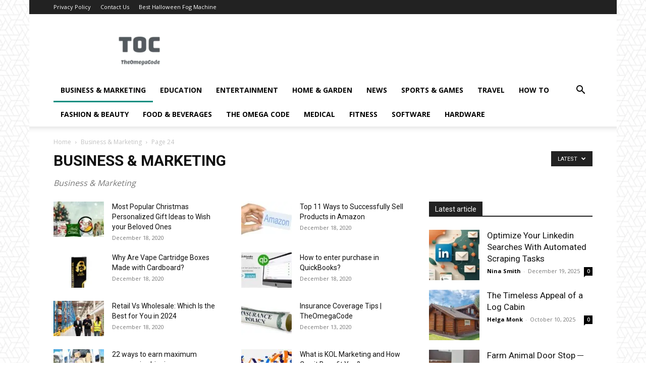

--- FILE ---
content_type: text/html; charset=UTF-8
request_url: https://www.theomegacode.com/category/business-marketing/page/24/
body_size: 28137
content:
<!doctype html >
<!--[if IE 8]>    <html class="ie8" lang="en"> <![endif]-->
<!--[if IE 9]>    <html class="ie9" lang="en"> <![endif]-->
<!--[if gt IE 8]><!--> <html lang="en-US" prefix="og: https://ogp.me/ns#"> <!--<![endif]-->
<head><meta charset="UTF-8" /><script>if(navigator.userAgent.match(/MSIE|Internet Explorer/i)||navigator.userAgent.match(/Trident\/7\..*?rv:11/i)){var href=document.location.href;if(!href.match(/[?&]nowprocket/)){if(href.indexOf("?")==-1){if(href.indexOf("#")==-1){document.location.href=href+"?nowprocket=1"}else{document.location.href=href.replace("#","?nowprocket=1#")}}else{if(href.indexOf("#")==-1){document.location.href=href+"&nowprocket=1"}else{document.location.href=href.replace("#","&nowprocket=1#")}}}}</script><script>(()=>{class RocketLazyLoadScripts{constructor(){this.v="2.0.4",this.userEvents=["keydown","keyup","mousedown","mouseup","mousemove","mouseover","mouseout","touchmove","touchstart","touchend","touchcancel","wheel","click","dblclick","input"],this.attributeEvents=["onblur","onclick","oncontextmenu","ondblclick","onfocus","onmousedown","onmouseenter","onmouseleave","onmousemove","onmouseout","onmouseover","onmouseup","onmousewheel","onscroll","onsubmit"]}async t(){this.i(),this.o(),/iP(ad|hone)/.test(navigator.userAgent)&&this.h(),this.u(),this.l(this),this.m(),this.k(this),this.p(this),this._(),await Promise.all([this.R(),this.L()]),this.lastBreath=Date.now(),this.S(this),this.P(),this.D(),this.O(),this.M(),await this.C(this.delayedScripts.normal),await this.C(this.delayedScripts.defer),await this.C(this.delayedScripts.async),await this.T(),await this.F(),await this.j(),await this.A(),window.dispatchEvent(new Event("rocket-allScriptsLoaded")),this.everythingLoaded=!0,this.lastTouchEnd&&await new Promise(t=>setTimeout(t,500-Date.now()+this.lastTouchEnd)),this.I(),this.H(),this.U(),this.W()}i(){this.CSPIssue=sessionStorage.getItem("rocketCSPIssue"),document.addEventListener("securitypolicyviolation",t=>{this.CSPIssue||"script-src-elem"!==t.violatedDirective||"data"!==t.blockedURI||(this.CSPIssue=!0,sessionStorage.setItem("rocketCSPIssue",!0))},{isRocket:!0})}o(){window.addEventListener("pageshow",t=>{this.persisted=t.persisted,this.realWindowLoadedFired=!0},{isRocket:!0}),window.addEventListener("pagehide",()=>{this.onFirstUserAction=null},{isRocket:!0})}h(){let t;function e(e){t=e}window.addEventListener("touchstart",e,{isRocket:!0}),window.addEventListener("touchend",function i(o){o.changedTouches[0]&&t.changedTouches[0]&&Math.abs(o.changedTouches[0].pageX-t.changedTouches[0].pageX)<10&&Math.abs(o.changedTouches[0].pageY-t.changedTouches[0].pageY)<10&&o.timeStamp-t.timeStamp<200&&(window.removeEventListener("touchstart",e,{isRocket:!0}),window.removeEventListener("touchend",i,{isRocket:!0}),"INPUT"===o.target.tagName&&"text"===o.target.type||(o.target.dispatchEvent(new TouchEvent("touchend",{target:o.target,bubbles:!0})),o.target.dispatchEvent(new MouseEvent("mouseover",{target:o.target,bubbles:!0})),o.target.dispatchEvent(new PointerEvent("click",{target:o.target,bubbles:!0,cancelable:!0,detail:1,clientX:o.changedTouches[0].clientX,clientY:o.changedTouches[0].clientY})),event.preventDefault()))},{isRocket:!0})}q(t){this.userActionTriggered||("mousemove"!==t.type||this.firstMousemoveIgnored?"keyup"===t.type||"mouseover"===t.type||"mouseout"===t.type||(this.userActionTriggered=!0,this.onFirstUserAction&&this.onFirstUserAction()):this.firstMousemoveIgnored=!0),"click"===t.type&&t.preventDefault(),t.stopPropagation(),t.stopImmediatePropagation(),"touchstart"===this.lastEvent&&"touchend"===t.type&&(this.lastTouchEnd=Date.now()),"click"===t.type&&(this.lastTouchEnd=0),this.lastEvent=t.type,t.composedPath&&t.composedPath()[0].getRootNode()instanceof ShadowRoot&&(t.rocketTarget=t.composedPath()[0]),this.savedUserEvents.push(t)}u(){this.savedUserEvents=[],this.userEventHandler=this.q.bind(this),this.userEvents.forEach(t=>window.addEventListener(t,this.userEventHandler,{passive:!1,isRocket:!0})),document.addEventListener("visibilitychange",this.userEventHandler,{isRocket:!0})}U(){this.userEvents.forEach(t=>window.removeEventListener(t,this.userEventHandler,{passive:!1,isRocket:!0})),document.removeEventListener("visibilitychange",this.userEventHandler,{isRocket:!0}),this.savedUserEvents.forEach(t=>{(t.rocketTarget||t.target).dispatchEvent(new window[t.constructor.name](t.type,t))})}m(){const t="return false",e=Array.from(this.attributeEvents,t=>"data-rocket-"+t),i="["+this.attributeEvents.join("],[")+"]",o="[data-rocket-"+this.attributeEvents.join("],[data-rocket-")+"]",s=(e,i,o)=>{o&&o!==t&&(e.setAttribute("data-rocket-"+i,o),e["rocket"+i]=new Function("event",o),e.setAttribute(i,t))};new MutationObserver(t=>{for(const n of t)"attributes"===n.type&&(n.attributeName.startsWith("data-rocket-")||this.everythingLoaded?n.attributeName.startsWith("data-rocket-")&&this.everythingLoaded&&this.N(n.target,n.attributeName.substring(12)):s(n.target,n.attributeName,n.target.getAttribute(n.attributeName))),"childList"===n.type&&n.addedNodes.forEach(t=>{if(t.nodeType===Node.ELEMENT_NODE)if(this.everythingLoaded)for(const i of[t,...t.querySelectorAll(o)])for(const t of i.getAttributeNames())e.includes(t)&&this.N(i,t.substring(12));else for(const e of[t,...t.querySelectorAll(i)])for(const t of e.getAttributeNames())this.attributeEvents.includes(t)&&s(e,t,e.getAttribute(t))})}).observe(document,{subtree:!0,childList:!0,attributeFilter:[...this.attributeEvents,...e]})}I(){this.attributeEvents.forEach(t=>{document.querySelectorAll("[data-rocket-"+t+"]").forEach(e=>{this.N(e,t)})})}N(t,e){const i=t.getAttribute("data-rocket-"+e);i&&(t.setAttribute(e,i),t.removeAttribute("data-rocket-"+e))}k(t){Object.defineProperty(HTMLElement.prototype,"onclick",{get(){return this.rocketonclick||null},set(e){this.rocketonclick=e,this.setAttribute(t.everythingLoaded?"onclick":"data-rocket-onclick","this.rocketonclick(event)")}})}S(t){function e(e,i){let o=e[i];e[i]=null,Object.defineProperty(e,i,{get:()=>o,set(s){t.everythingLoaded?o=s:e["rocket"+i]=o=s}})}e(document,"onreadystatechange"),e(window,"onload"),e(window,"onpageshow");try{Object.defineProperty(document,"readyState",{get:()=>t.rocketReadyState,set(e){t.rocketReadyState=e},configurable:!0}),document.readyState="loading"}catch(t){console.log("WPRocket DJE readyState conflict, bypassing")}}l(t){this.originalAddEventListener=EventTarget.prototype.addEventListener,this.originalRemoveEventListener=EventTarget.prototype.removeEventListener,this.savedEventListeners=[],EventTarget.prototype.addEventListener=function(e,i,o){o&&o.isRocket||!t.B(e,this)&&!t.userEvents.includes(e)||t.B(e,this)&&!t.userActionTriggered||e.startsWith("rocket-")||t.everythingLoaded?t.originalAddEventListener.call(this,e,i,o):(t.savedEventListeners.push({target:this,remove:!1,type:e,func:i,options:o}),"mouseenter"!==e&&"mouseleave"!==e||t.originalAddEventListener.call(this,e,t.savedUserEvents.push,o))},EventTarget.prototype.removeEventListener=function(e,i,o){o&&o.isRocket||!t.B(e,this)&&!t.userEvents.includes(e)||t.B(e,this)&&!t.userActionTriggered||e.startsWith("rocket-")||t.everythingLoaded?t.originalRemoveEventListener.call(this,e,i,o):t.savedEventListeners.push({target:this,remove:!0,type:e,func:i,options:o})}}J(t,e){this.savedEventListeners=this.savedEventListeners.filter(i=>{let o=i.type,s=i.target||window;return e!==o||t!==s||(this.B(o,s)&&(i.type="rocket-"+o),this.$(i),!1)})}H(){EventTarget.prototype.addEventListener=this.originalAddEventListener,EventTarget.prototype.removeEventListener=this.originalRemoveEventListener,this.savedEventListeners.forEach(t=>this.$(t))}$(t){t.remove?this.originalRemoveEventListener.call(t.target,t.type,t.func,t.options):this.originalAddEventListener.call(t.target,t.type,t.func,t.options)}p(t){let e;function i(e){return t.everythingLoaded?e:e.split(" ").map(t=>"load"===t||t.startsWith("load.")?"rocket-jquery-load":t).join(" ")}function o(o){function s(e){const s=o.fn[e];o.fn[e]=o.fn.init.prototype[e]=function(){return this[0]===window&&t.userActionTriggered&&("string"==typeof arguments[0]||arguments[0]instanceof String?arguments[0]=i(arguments[0]):"object"==typeof arguments[0]&&Object.keys(arguments[0]).forEach(t=>{const e=arguments[0][t];delete arguments[0][t],arguments[0][i(t)]=e})),s.apply(this,arguments),this}}if(o&&o.fn&&!t.allJQueries.includes(o)){const e={DOMContentLoaded:[],"rocket-DOMContentLoaded":[]};for(const t in e)document.addEventListener(t,()=>{e[t].forEach(t=>t())},{isRocket:!0});o.fn.ready=o.fn.init.prototype.ready=function(i){function s(){parseInt(o.fn.jquery)>2?setTimeout(()=>i.bind(document)(o)):i.bind(document)(o)}return"function"==typeof i&&(t.realDomReadyFired?!t.userActionTriggered||t.fauxDomReadyFired?s():e["rocket-DOMContentLoaded"].push(s):e.DOMContentLoaded.push(s)),o([])},s("on"),s("one"),s("off"),t.allJQueries.push(o)}e=o}t.allJQueries=[],o(window.jQuery),Object.defineProperty(window,"jQuery",{get:()=>e,set(t){o(t)}})}P(){const t=new Map;document.write=document.writeln=function(e){const i=document.currentScript,o=document.createRange(),s=i.parentElement;let n=t.get(i);void 0===n&&(n=i.nextSibling,t.set(i,n));const c=document.createDocumentFragment();o.setStart(c,0),c.appendChild(o.createContextualFragment(e)),s.insertBefore(c,n)}}async R(){return new Promise(t=>{this.userActionTriggered?t():this.onFirstUserAction=t})}async L(){return new Promise(t=>{document.addEventListener("DOMContentLoaded",()=>{this.realDomReadyFired=!0,t()},{isRocket:!0})})}async j(){return this.realWindowLoadedFired?Promise.resolve():new Promise(t=>{window.addEventListener("load",t,{isRocket:!0})})}M(){this.pendingScripts=[];this.scriptsMutationObserver=new MutationObserver(t=>{for(const e of t)e.addedNodes.forEach(t=>{"SCRIPT"!==t.tagName||t.noModule||t.isWPRocket||this.pendingScripts.push({script:t,promise:new Promise(e=>{const i=()=>{const i=this.pendingScripts.findIndex(e=>e.script===t);i>=0&&this.pendingScripts.splice(i,1),e()};t.addEventListener("load",i,{isRocket:!0}),t.addEventListener("error",i,{isRocket:!0}),setTimeout(i,1e3)})})})}),this.scriptsMutationObserver.observe(document,{childList:!0,subtree:!0})}async F(){await this.X(),this.pendingScripts.length?(await this.pendingScripts[0].promise,await this.F()):this.scriptsMutationObserver.disconnect()}D(){this.delayedScripts={normal:[],async:[],defer:[]},document.querySelectorAll("script[type$=rocketlazyloadscript]").forEach(t=>{t.hasAttribute("data-rocket-src")?t.hasAttribute("async")&&!1!==t.async?this.delayedScripts.async.push(t):t.hasAttribute("defer")&&!1!==t.defer||"module"===t.getAttribute("data-rocket-type")?this.delayedScripts.defer.push(t):this.delayedScripts.normal.push(t):this.delayedScripts.normal.push(t)})}async _(){await this.L();let t=[];document.querySelectorAll("script[type$=rocketlazyloadscript][data-rocket-src]").forEach(e=>{let i=e.getAttribute("data-rocket-src");if(i&&!i.startsWith("data:")){i.startsWith("//")&&(i=location.protocol+i);try{const o=new URL(i).origin;o!==location.origin&&t.push({src:o,crossOrigin:e.crossOrigin||"module"===e.getAttribute("data-rocket-type")})}catch(t){}}}),t=[...new Map(t.map(t=>[JSON.stringify(t),t])).values()],this.Y(t,"preconnect")}async G(t){if(await this.K(),!0!==t.noModule||!("noModule"in HTMLScriptElement.prototype))return new Promise(e=>{let i;function o(){(i||t).setAttribute("data-rocket-status","executed"),e()}try{if(navigator.userAgent.includes("Firefox/")||""===navigator.vendor||this.CSPIssue)i=document.createElement("script"),[...t.attributes].forEach(t=>{let e=t.nodeName;"type"!==e&&("data-rocket-type"===e&&(e="type"),"data-rocket-src"===e&&(e="src"),i.setAttribute(e,t.nodeValue))}),t.text&&(i.text=t.text),t.nonce&&(i.nonce=t.nonce),i.hasAttribute("src")?(i.addEventListener("load",o,{isRocket:!0}),i.addEventListener("error",()=>{i.setAttribute("data-rocket-status","failed-network"),e()},{isRocket:!0}),setTimeout(()=>{i.isConnected||e()},1)):(i.text=t.text,o()),i.isWPRocket=!0,t.parentNode.replaceChild(i,t);else{const i=t.getAttribute("data-rocket-type"),s=t.getAttribute("data-rocket-src");i?(t.type=i,t.removeAttribute("data-rocket-type")):t.removeAttribute("type"),t.addEventListener("load",o,{isRocket:!0}),t.addEventListener("error",i=>{this.CSPIssue&&i.target.src.startsWith("data:")?(console.log("WPRocket: CSP fallback activated"),t.removeAttribute("src"),this.G(t).then(e)):(t.setAttribute("data-rocket-status","failed-network"),e())},{isRocket:!0}),s?(t.fetchPriority="high",t.removeAttribute("data-rocket-src"),t.src=s):t.src="data:text/javascript;base64,"+window.btoa(unescape(encodeURIComponent(t.text)))}}catch(i){t.setAttribute("data-rocket-status","failed-transform"),e()}});t.setAttribute("data-rocket-status","skipped")}async C(t){const e=t.shift();return e?(e.isConnected&&await this.G(e),this.C(t)):Promise.resolve()}O(){this.Y([...this.delayedScripts.normal,...this.delayedScripts.defer,...this.delayedScripts.async],"preload")}Y(t,e){this.trash=this.trash||[];let i=!0;var o=document.createDocumentFragment();t.forEach(t=>{const s=t.getAttribute&&t.getAttribute("data-rocket-src")||t.src;if(s&&!s.startsWith("data:")){const n=document.createElement("link");n.href=s,n.rel=e,"preconnect"!==e&&(n.as="script",n.fetchPriority=i?"high":"low"),t.getAttribute&&"module"===t.getAttribute("data-rocket-type")&&(n.crossOrigin=!0),t.crossOrigin&&(n.crossOrigin=t.crossOrigin),t.integrity&&(n.integrity=t.integrity),t.nonce&&(n.nonce=t.nonce),o.appendChild(n),this.trash.push(n),i=!1}}),document.head.appendChild(o)}W(){this.trash.forEach(t=>t.remove())}async T(){try{document.readyState="interactive"}catch(t){}this.fauxDomReadyFired=!0;try{await this.K(),this.J(document,"readystatechange"),document.dispatchEvent(new Event("rocket-readystatechange")),await this.K(),document.rocketonreadystatechange&&document.rocketonreadystatechange(),await this.K(),this.J(document,"DOMContentLoaded"),document.dispatchEvent(new Event("rocket-DOMContentLoaded")),await this.K(),this.J(window,"DOMContentLoaded"),window.dispatchEvent(new Event("rocket-DOMContentLoaded"))}catch(t){console.error(t)}}async A(){try{document.readyState="complete"}catch(t){}try{await this.K(),this.J(document,"readystatechange"),document.dispatchEvent(new Event("rocket-readystatechange")),await this.K(),document.rocketonreadystatechange&&document.rocketonreadystatechange(),await this.K(),this.J(window,"load"),window.dispatchEvent(new Event("rocket-load")),await this.K(),window.rocketonload&&window.rocketonload(),await this.K(),this.allJQueries.forEach(t=>t(window).trigger("rocket-jquery-load")),await this.K(),this.J(window,"pageshow");const t=new Event("rocket-pageshow");t.persisted=this.persisted,window.dispatchEvent(t),await this.K(),window.rocketonpageshow&&window.rocketonpageshow({persisted:this.persisted})}catch(t){console.error(t)}}async K(){Date.now()-this.lastBreath>45&&(await this.X(),this.lastBreath=Date.now())}async X(){return document.hidden?new Promise(t=>setTimeout(t)):new Promise(t=>requestAnimationFrame(t))}B(t,e){return e===document&&"readystatechange"===t||(e===document&&"DOMContentLoaded"===t||(e===window&&"DOMContentLoaded"===t||(e===window&&"load"===t||e===window&&"pageshow"===t)))}static run(){(new RocketLazyLoadScripts).t()}}RocketLazyLoadScripts.run()})();</script>
    <title>Business &amp; Marketing |</title>
<link data-rocket-preload as="style" href="https://fonts.googleapis.com/css?family=Open%20Sans%3A400%2C600%2C700%7CRoboto%3A400%2C600%2C700&#038;display=swap" rel="preload">
<link href="https://fonts.googleapis.com/css?family=Open%20Sans%3A400%2C600%2C700%7CRoboto%3A400%2C600%2C700&#038;display=swap" media="print" onload="this.media=&#039;all&#039;" rel="stylesheet">
<noscript><link rel="stylesheet" href="https://fonts.googleapis.com/css?family=Open%20Sans%3A400%2C600%2C700%7CRoboto%3A400%2C600%2C700&#038;display=swap"></noscript>
    
    <meta name="viewport" content="width=device-width, initial-scale=1.0">
    <link rel="pingback" href="https://www.theomegacode.com/xmlrpc.php" />
    <link rel="icon" type="image/png" href="https://theomegacode.com/wp-content/uploads/2022/01/favicon-16x16-1.png">
<!-- Search Engine Optimization by Rank Math - https://rankmath.com/ -->
<meta name="description" content="Business &amp; Marketing"/>
<meta name="robots" content="index, follow, max-snippet:-1, max-video-preview:-1, max-image-preview:large"/>
<link rel="canonical" href="https://www.theomegacode.com/category/business-marketing/page/24/" />
<link rel="prev" href="https://www.theomegacode.com/category/business-marketing/page/23/" />
<link rel="next" href="https://www.theomegacode.com/category/business-marketing/page/25/" />
<meta property="og:locale" content="en_US" />
<meta property="og:type" content="article" />
<meta property="og:title" content="Business &amp; Marketing |" />
<meta property="og:description" content="Business &amp; Marketing" />
<meta property="og:url" content="https://www.theomegacode.com/category/business-marketing/page/24/" />
<meta property="og:site_name" content="TheOmegaCode" />
<meta name="twitter:card" content="summary_large_image" />
<meta name="twitter:title" content="Business &amp; Marketing |" />
<meta name="twitter:description" content="Business &amp; Marketing" />
<meta name="twitter:label1" content="Posts" />
<meta name="twitter:data1" content="241" />
<script type="application/ld+json" class="rank-math-schema">{"@context":"https://schema.org","@graph":[{"@type":"Person","@id":"https://www.theomegacode.com/#person","name":"Saim Anderson"},{"@type":"WebSite","@id":"https://www.theomegacode.com/#website","url":"https://www.theomegacode.com","name":"Saim Anderson","publisher":{"@id":"https://www.theomegacode.com/#person"},"inLanguage":"en-US"},{"@type":"CollectionPage","@id":"https://www.theomegacode.com/category/business-marketing/page/24/#webpage","url":"https://www.theomegacode.com/category/business-marketing/page/24/","name":"Business &amp; Marketing |","isPartOf":{"@id":"https://www.theomegacode.com/#website"},"inLanguage":"en-US"}]}</script>
<!-- /Rank Math WordPress SEO plugin -->

<link rel='dns-prefetch' href='//fonts.googleapis.com' />
<link href='https://fonts.gstatic.com' crossorigin rel='preconnect' />
<link rel="alternate" type="application/rss+xml" title="TheOmegaCode &raquo; Feed" href="https://www.theomegacode.com/feed/" />
<link rel="alternate" type="application/rss+xml" title="TheOmegaCode &raquo; Comments Feed" href="https://www.theomegacode.com/comments/feed/" />
<link rel="alternate" type="application/rss+xml" title="TheOmegaCode &raquo; Business &amp; Marketing Category Feed" href="https://www.theomegacode.com/category/business-marketing/feed/" />
<style id='wp-img-auto-sizes-contain-inline-css' type='text/css'>
img:is([sizes=auto i],[sizes^="auto," i]){contain-intrinsic-size:3000px 1500px}
/*# sourceURL=wp-img-auto-sizes-contain-inline-css */
</style>
<style id='wp-emoji-styles-inline-css' type='text/css'>

	img.wp-smiley, img.emoji {
		display: inline !important;
		border: none !important;
		box-shadow: none !important;
		height: 1em !important;
		width: 1em !important;
		margin: 0 0.07em !important;
		vertical-align: -0.1em !important;
		background: none !important;
		padding: 0 !important;
	}
/*# sourceURL=wp-emoji-styles-inline-css */
</style>
<style id='classic-theme-styles-inline-css' type='text/css'>
/*! This file is auto-generated */
.wp-block-button__link{color:#fff;background-color:#32373c;border-radius:9999px;box-shadow:none;text-decoration:none;padding:calc(.667em + 2px) calc(1.333em + 2px);font-size:1.125em}.wp-block-file__button{background:#32373c;color:#fff;text-decoration:none}
/*# sourceURL=/wp-includes/css/classic-themes.min.css */
</style>
<link data-minify="1" rel='stylesheet' id='c4wp-public-css' href='https://www.theomegacode.com/wp-content/cache/min/1/wp-content/plugins/wp-captcha/assets/css/c4wp-public.css?ver=1733744918' type='text/css' media='all' />
<link rel='stylesheet' id='ez-toc-css' href='https://www.theomegacode.com/wp-content/plugins/easy-table-of-contents/assets/css/screen.min.css?ver=2.0.80' type='text/css' media='all' />
<style id='ez-toc-inline-css' type='text/css'>
div#ez-toc-container .ez-toc-title {font-size: 120%;}div#ez-toc-container .ez-toc-title {font-weight: 500;}div#ez-toc-container ul li , div#ez-toc-container ul li a {font-size: 95%;}div#ez-toc-container ul li , div#ez-toc-container ul li a {font-weight: 500;}div#ez-toc-container nav ul ul li {font-size: 90%;}.ez-toc-box-title {font-weight: bold; margin-bottom: 10px; text-align: center; text-transform: uppercase; letter-spacing: 1px; color: #666; padding-bottom: 5px;position:absolute;top:-4%;left:5%;background-color: inherit;transition: top 0.3s ease;}.ez-toc-box-title.toc-closed {top:-25%;}
.ez-toc-container-direction {direction: ltr;}.ez-toc-counter ul{counter-reset: item ;}.ez-toc-counter nav ul li a::before {content: counters(item, '.', decimal) '. ';display: inline-block;counter-increment: item;flex-grow: 0;flex-shrink: 0;margin-right: .2em; float: left; }.ez-toc-widget-direction {direction: ltr;}.ez-toc-widget-container ul{counter-reset: item ;}.ez-toc-widget-container nav ul li a::before {content: counters(item, '.', decimal) '. ';display: inline-block;counter-increment: item;flex-grow: 0;flex-shrink: 0;margin-right: .2em; float: left; }
/*# sourceURL=ez-toc-inline-css */
</style>
<link data-minify="1" rel='stylesheet' id='td-plugin-multi-purpose-css' href='https://www.theomegacode.com/wp-content/cache/min/1/wp-content/plugins/td-composer/td-multi-purpose/style.css?ver=1733744918' type='text/css' media='all' />

<link data-minify="1" rel='stylesheet' id='td-theme-css' href='https://www.theomegacode.com/wp-content/cache/min/1/wp-content/themes/Newspaper/style.css?ver=1733744918' type='text/css' media='all' />
<style id='td-theme-inline-css' type='text/css'>@media (max-width:767px){.td-header-desktop-wrap{display:none}}@media (min-width:767px){.td-header-mobile-wrap{display:none}}</style>
<link data-minify="1" rel='stylesheet' id='td-legacy-framework-front-style-css' href='https://www.theomegacode.com/wp-content/cache/min/1/wp-content/plugins/td-composer/legacy/Newspaper/assets/css/td_legacy_main.css?ver=1733744918' type='text/css' media='all' />
<link data-minify="1" rel='stylesheet' id='td-standard-pack-framework-front-style-css' href='https://www.theomegacode.com/wp-content/cache/min/1/wp-content/plugins/td-standard-pack/Newspaper/assets/css/td_standard_pack_main.css?ver=1733744918' type='text/css' media='all' />
<link data-minify="1" rel='stylesheet' id='tdb_style_cloud_templates_front-css' href='https://www.theomegacode.com/wp-content/cache/min/1/wp-content/plugins/td-cloud-library/assets/css/tdb_main.css?ver=1733744918' type='text/css' media='all' />
<style id='rocket-lazyload-inline-css' type='text/css'>
.rll-youtube-player{position:relative;padding-bottom:56.23%;height:0;overflow:hidden;max-width:100%;}.rll-youtube-player:focus-within{outline: 2px solid currentColor;outline-offset: 5px;}.rll-youtube-player iframe{position:absolute;top:0;left:0;width:100%;height:100%;z-index:100;background:0 0}.rll-youtube-player img{bottom:0;display:block;left:0;margin:auto;max-width:100%;width:100%;position:absolute;right:0;top:0;border:none;height:auto;-webkit-transition:.4s all;-moz-transition:.4s all;transition:.4s all}.rll-youtube-player img:hover{-webkit-filter:brightness(75%)}.rll-youtube-player .play{height:100%;width:100%;left:0;top:0;position:absolute;background:url(https://www.theomegacode.com/wp-content/plugins/wp-rocket/assets/img/youtube.png) no-repeat center;background-color: transparent !important;cursor:pointer;border:none;}
/*# sourceURL=rocket-lazyload-inline-css */
</style>
<script type="rocketlazyloadscript" data-minify="1" data-rocket-type="text/javascript" data-rocket-src="https://www.theomegacode.com/wp-content/cache/min/1/wp-content/plugins/stop-user-enumeration/frontend/js/frontend.js?ver=1733744918" id="stop-user-enumeration-js" defer="defer" data-wp-strategy="defer"></script>
<script type="rocketlazyloadscript" data-rocket-type="text/javascript" data-rocket-src="https://www.theomegacode.com/wp-includes/js/jquery/jquery.min.js?ver=3.7.1" id="jquery-core-js" data-rocket-defer defer></script>
<script type="rocketlazyloadscript" data-rocket-type="text/javascript" data-rocket-src="https://www.theomegacode.com/wp-includes/js/jquery/jquery-migrate.min.js?ver=3.4.1" id="jquery-migrate-js" data-rocket-defer defer></script>
<script type="rocketlazyloadscript" data-minify="1" data-rocket-type="text/javascript" data-rocket-src="https://www.theomegacode.com/wp-content/cache/min/1/wp-content/plugins/wp-captcha/assets/js/c4wp-public.js?ver=1733744918" id="c4wp-public-js" data-rocket-defer defer></script>
<link rel="https://api.w.org/" href="https://www.theomegacode.com/wp-json/" /><link rel="alternate" title="JSON" type="application/json" href="https://www.theomegacode.com/wp-json/wp/v2/categories/5" /><link rel="EditURI" type="application/rsd+xml" title="RSD" href="https://www.theomegacode.com/xmlrpc.php?rsd" />
<meta name="generator" content="WordPress 6.9" />
<script type="rocketlazyloadscript">document.createElement( "picture" );if(!window.HTMLPictureElement && document.addEventListener) {window.addEventListener("DOMContentLoaded", function() {var s = document.createElement("script");s.src = "https://www.theomegacode.com/wp-content/plugins/webp-express/js/picturefill.min.js";document.body.appendChild(s);});}</script>
<!-- Google tag (gtag.js) -->
<script type="rocketlazyloadscript" async data-rocket-src="https://www.googletagmanager.com/gtag/js?id=G-KG4WGNQJCP"></script>
<script type="rocketlazyloadscript">
  window.dataLayer = window.dataLayer || [];
  function gtag(){dataLayer.push(arguments);}
  gtag('js', new Date());

  gtag('config', 'G-KG4WGNQJCP');
</script>

    <script type="rocketlazyloadscript">
        window.tdb_global_vars = {"wpRestUrl":"https:\/\/www.theomegacode.com\/wp-json\/","permalinkStructure":"\/%postname%\/"};
        window.tdb_p_autoload_vars = {"isAjax":false,"isAdminBarShowing":false};
    </script>
    
    <style id="tdb-global-colors">:root{--accent-color:#fff}</style>

    
	
<!-- JS generated by theme -->

<script type="rocketlazyloadscript" data-rocket-type="text/javascript" id="td-generated-header-js">
    
    

	    var tdBlocksArray = []; //here we store all the items for the current page

	    // td_block class - each ajax block uses a object of this class for requests
	    function tdBlock() {
		    this.id = '';
		    this.block_type = 1; //block type id (1-234 etc)
		    this.atts = '';
		    this.td_column_number = '';
		    this.td_current_page = 1; //
		    this.post_count = 0; //from wp
		    this.found_posts = 0; //from wp
		    this.max_num_pages = 0; //from wp
		    this.td_filter_value = ''; //current live filter value
		    this.is_ajax_running = false;
		    this.td_user_action = ''; // load more or infinite loader (used by the animation)
		    this.header_color = '';
		    this.ajax_pagination_infinite_stop = ''; //show load more at page x
	    }

        // td_js_generator - mini detector
        ( function () {
            var htmlTag = document.getElementsByTagName("html")[0];

	        if ( navigator.userAgent.indexOf("MSIE 10.0") > -1 ) {
                htmlTag.className += ' ie10';
            }

            if ( !!navigator.userAgent.match(/Trident.*rv\:11\./) ) {
                htmlTag.className += ' ie11';
            }

	        if ( navigator.userAgent.indexOf("Edge") > -1 ) {
                htmlTag.className += ' ieEdge';
            }

            if ( /(iPad|iPhone|iPod)/g.test(navigator.userAgent) ) {
                htmlTag.className += ' td-md-is-ios';
            }

            var user_agent = navigator.userAgent.toLowerCase();
            if ( user_agent.indexOf("android") > -1 ) {
                htmlTag.className += ' td-md-is-android';
            }

            if ( -1 !== navigator.userAgent.indexOf('Mac OS X')  ) {
                htmlTag.className += ' td-md-is-os-x';
            }

            if ( /chrom(e|ium)/.test(navigator.userAgent.toLowerCase()) ) {
               htmlTag.className += ' td-md-is-chrome';
            }

            if ( -1 !== navigator.userAgent.indexOf('Firefox') ) {
                htmlTag.className += ' td-md-is-firefox';
            }

            if ( -1 !== navigator.userAgent.indexOf('Safari') && -1 === navigator.userAgent.indexOf('Chrome') ) {
                htmlTag.className += ' td-md-is-safari';
            }

            if( -1 !== navigator.userAgent.indexOf('IEMobile') ){
                htmlTag.className += ' td-md-is-iemobile';
            }

        })();

        var tdLocalCache = {};

        ( function () {
            "use strict";

            tdLocalCache = {
                data: {},
                remove: function (resource_id) {
                    delete tdLocalCache.data[resource_id];
                },
                exist: function (resource_id) {
                    return tdLocalCache.data.hasOwnProperty(resource_id) && tdLocalCache.data[resource_id] !== null;
                },
                get: function (resource_id) {
                    return tdLocalCache.data[resource_id];
                },
                set: function (resource_id, cachedData) {
                    tdLocalCache.remove(resource_id);
                    tdLocalCache.data[resource_id] = cachedData;
                }
            };
        })();

    
    
var td_viewport_interval_list=[{"limitBottom":767,"sidebarWidth":228},{"limitBottom":1018,"sidebarWidth":300},{"limitBottom":1140,"sidebarWidth":324}];
var tdc_is_installed="yes";
var td_ajax_url="https:\/\/www.theomegacode.com\/wp-admin\/admin-ajax.php?td_theme_name=Newspaper&v=12.6.8";
var td_get_template_directory_uri="https:\/\/www.theomegacode.com\/wp-content\/plugins\/td-composer\/legacy\/common";
var tds_snap_menu="";
var tds_logo_on_sticky="";
var tds_header_style="";
var td_please_wait="Please wait...";
var td_email_user_pass_incorrect="User or password incorrect!";
var td_email_user_incorrect="Email or username incorrect!";
var td_email_incorrect="Email incorrect!";
var td_user_incorrect="Username incorrect!";
var td_email_user_empty="Email or username empty!";
var td_pass_empty="Pass empty!";
var td_pass_pattern_incorrect="Invalid Pass Pattern!";
var td_retype_pass_incorrect="Retyped Pass incorrect!";
var tds_more_articles_on_post_enable="";
var tds_more_articles_on_post_time_to_wait="";
var tds_more_articles_on_post_pages_distance_from_top=0;
var tds_captcha="";
var tds_theme_color_site_wide="#008d7f";
var tds_smart_sidebar="";
var tdThemeName="Newspaper";
var tdThemeNameWl="Newspaper";
var td_magnific_popup_translation_tPrev="Previous (Left arrow key)";
var td_magnific_popup_translation_tNext="Next (Right arrow key)";
var td_magnific_popup_translation_tCounter="%curr% of %total%";
var td_magnific_popup_translation_ajax_tError="The content from %url% could not be loaded.";
var td_magnific_popup_translation_image_tError="The image #%curr% could not be loaded.";
var tdBlockNonce="fd2797ad91";
var tdMobileMenu="enabled";
var tdMobileSearch="enabled";
var tdDateNamesI18n={"month_names":["January","February","March","April","May","June","July","August","September","October","November","December"],"month_names_short":["Jan","Feb","Mar","Apr","May","Jun","Jul","Aug","Sep","Oct","Nov","Dec"],"day_names":["Sunday","Monday","Tuesday","Wednesday","Thursday","Friday","Saturday"],"day_names_short":["Sun","Mon","Tue","Wed","Thu","Fri","Sat"]};
var tdb_modal_confirm="Save";
var tdb_modal_cancel="Cancel";
var tdb_modal_confirm_alt="Yes";
var tdb_modal_cancel_alt="No";
var td_deploy_mode="deploy";
var td_ad_background_click_link="";
var td_ad_background_click_target="";
</script>


<!-- Header style compiled by theme -->

<style>.td-menu-background,.td-search-background{background-image:url('https://theomegacode.com/wp-content/uploads/2022/01/mob.jpg')}.td-scroll-up{position:fixed;bottom:4px;right:5px;cursor:pointer;z-index:9999}.ie9 .td-scroll-up{bottom:-70px}.ie9 .td-scroll-up-visible{bottom:5px}@media (max-width:767px){.td-scroll-up.td-hide-scroll-up-on-mob{display:none!important}}.td-scroll-up{display:none;width:40px;height:40px;background-color:var(--td_theme_color,#4db2ec);transform:translate3d(0,70px,0);transition:transform 0.4s cubic-bezier(.55,0,.1,1) 0s}.td-js-loaded .td-scroll-up{display:block!important}.td-scroll-up .td-icon-menu-up{position:relative;color:#fff;font-size:20px;display:block;text-align:center;width:40px;top:7px}.td-scroll-up-visible{transform:translate3d(0,0,0)}.td-md-is-android .td-scroll-up .td-icon-menu-up{padding-top:1px}:root{--td_theme_color:#008d7f;--td_slider_text:rgba(0,141,127,0.7);--td_mobile_gradient_one_mob:rgba(16,29,33,0.8);--td_mobile_gradient_two_mob:rgba(11,86,89,0.8);--td_mobile_text_active_color:#00a392}.td-header-style-12 .td-header-menu-wrap-full,.td-header-style-12 .td-affix,.td-grid-style-1.td-hover-1 .td-big-grid-post:hover .td-post-category,.td-grid-style-5.td-hover-1 .td-big-grid-post:hover .td-post-category,.td_category_template_3 .td-current-sub-category,.td_category_template_8 .td-category-header .td-category a.td-current-sub-category,.td_category_template_4 .td-category-siblings .td-category a:hover,.td_block_big_grid_9.td-grid-style-1 .td-post-category,.td_block_big_grid_9.td-grid-style-5 .td-post-category,.td-grid-style-6.td-hover-1 .td-module-thumb:after,.tdm-menu-active-style5 .td-header-menu-wrap .sf-menu>.current-menu-item>a,.tdm-menu-active-style5 .td-header-menu-wrap .sf-menu>.current-menu-ancestor>a,.tdm-menu-active-style5 .td-header-menu-wrap .sf-menu>.current-category-ancestor>a,.tdm-menu-active-style5 .td-header-menu-wrap .sf-menu>li>a:hover,.tdm-menu-active-style5 .td-header-menu-wrap .sf-menu>.sfHover>a{background-color:#008d7f}.td_mega_menu_sub_cats .cur-sub-cat,.td-mega-span h3 a:hover,.td_mod_mega_menu:hover .entry-title a,.header-search-wrap .result-msg a:hover,.td-header-top-menu .td-drop-down-search .td_module_wrap:hover .entry-title a,.td-header-top-menu .td-icon-search:hover,.td-header-wrap .result-msg a:hover,.top-header-menu li a:hover,.top-header-menu .current-menu-item>a,.top-header-menu .current-menu-ancestor>a,.top-header-menu .current-category-ancestor>a,.td-social-icon-wrap>a:hover,.td-header-sp-top-widget .td-social-icon-wrap a:hover,.td_mod_related_posts:hover h3>a,.td-post-template-11 .td-related-title .td-related-left:hover,.td-post-template-11 .td-related-title .td-related-right:hover,.td-post-template-11 .td-related-title .td-cur-simple-item,.td-post-template-11 .td_block_related_posts .td-next-prev-wrap a:hover,.td-category-header .td-pulldown-category-filter-link:hover,.td-category-siblings .td-subcat-dropdown a:hover,.td-category-siblings .td-subcat-dropdown a.td-current-sub-category,.footer-text-wrap .footer-email-wrap a,.footer-social-wrap a:hover,.td_module_17 .td-read-more a:hover,.td_module_18 .td-read-more a:hover,.td_module_19 .td-post-author-name a:hover,.td-pulldown-syle-2 .td-subcat-dropdown:hover .td-subcat-more span,.td-pulldown-syle-2 .td-subcat-dropdown:hover .td-subcat-more i,.td-pulldown-syle-3 .td-subcat-dropdown:hover .td-subcat-more span,.td-pulldown-syle-3 .td-subcat-dropdown:hover .td-subcat-more i,.tdm-menu-active-style3 .tdm-header.td-header-wrap .sf-menu>.current-category-ancestor>a,.tdm-menu-active-style3 .tdm-header.td-header-wrap .sf-menu>.current-menu-ancestor>a,.tdm-menu-active-style3 .tdm-header.td-header-wrap .sf-menu>.current-menu-item>a,.tdm-menu-active-style3 .tdm-header.td-header-wrap .sf-menu>.sfHover>a,.tdm-menu-active-style3 .tdm-header.td-header-wrap .sf-menu>li>a:hover{color:#008d7f}.td-mega-menu-page .wpb_content_element ul li a:hover,.td-theme-wrap .td-aj-search-results .td_module_wrap:hover .entry-title a,.td-theme-wrap .header-search-wrap .result-msg a:hover{color:#008d7f!important}.td_category_template_8 .td-category-header .td-category a.td-current-sub-category,.td_category_template_4 .td-category-siblings .td-category a:hover,.tdm-menu-active-style4 .tdm-header .sf-menu>.current-menu-item>a,.tdm-menu-active-style4 .tdm-header .sf-menu>.current-menu-ancestor>a,.tdm-menu-active-style4 .tdm-header .sf-menu>.current-category-ancestor>a,.tdm-menu-active-style4 .tdm-header .sf-menu>li>a:hover,.tdm-menu-active-style4 .tdm-header .sf-menu>.sfHover>a{border-color:#008d7f}.td-sub-footer-container,.td-subfooter-menu li a{color:#ffffff}body{background-image:url("https://theomegacode.com/wp-content/uploads/2022/01/bg.png");background-attachment:fixed}.td-menu-background,.td-search-background{background-image:url('https://theomegacode.com/wp-content/uploads/2022/01/mob.jpg')}.td-scroll-up{position:fixed;bottom:4px;right:5px;cursor:pointer;z-index:9999}.ie9 .td-scroll-up{bottom:-70px}.ie9 .td-scroll-up-visible{bottom:5px}@media (max-width:767px){.td-scroll-up.td-hide-scroll-up-on-mob{display:none!important}}.td-scroll-up{display:none;width:40px;height:40px;background-color:var(--td_theme_color,#4db2ec);transform:translate3d(0,70px,0);transition:transform 0.4s cubic-bezier(.55,0,.1,1) 0s}.td-js-loaded .td-scroll-up{display:block!important}.td-scroll-up .td-icon-menu-up{position:relative;color:#fff;font-size:20px;display:block;text-align:center;width:40px;top:7px}.td-scroll-up-visible{transform:translate3d(0,0,0)}.td-md-is-android .td-scroll-up .td-icon-menu-up{padding-top:1px}:root{--td_theme_color:#008d7f;--td_slider_text:rgba(0,141,127,0.7);--td_mobile_gradient_one_mob:rgba(16,29,33,0.8);--td_mobile_gradient_two_mob:rgba(11,86,89,0.8);--td_mobile_text_active_color:#00a392}.td-header-style-12 .td-header-menu-wrap-full,.td-header-style-12 .td-affix,.td-grid-style-1.td-hover-1 .td-big-grid-post:hover .td-post-category,.td-grid-style-5.td-hover-1 .td-big-grid-post:hover .td-post-category,.td_category_template_3 .td-current-sub-category,.td_category_template_8 .td-category-header .td-category a.td-current-sub-category,.td_category_template_4 .td-category-siblings .td-category a:hover,.td_block_big_grid_9.td-grid-style-1 .td-post-category,.td_block_big_grid_9.td-grid-style-5 .td-post-category,.td-grid-style-6.td-hover-1 .td-module-thumb:after,.tdm-menu-active-style5 .td-header-menu-wrap .sf-menu>.current-menu-item>a,.tdm-menu-active-style5 .td-header-menu-wrap .sf-menu>.current-menu-ancestor>a,.tdm-menu-active-style5 .td-header-menu-wrap .sf-menu>.current-category-ancestor>a,.tdm-menu-active-style5 .td-header-menu-wrap .sf-menu>li>a:hover,.tdm-menu-active-style5 .td-header-menu-wrap .sf-menu>.sfHover>a{background-color:#008d7f}.td_mega_menu_sub_cats .cur-sub-cat,.td-mega-span h3 a:hover,.td_mod_mega_menu:hover .entry-title a,.header-search-wrap .result-msg a:hover,.td-header-top-menu .td-drop-down-search .td_module_wrap:hover .entry-title a,.td-header-top-menu .td-icon-search:hover,.td-header-wrap .result-msg a:hover,.top-header-menu li a:hover,.top-header-menu .current-menu-item>a,.top-header-menu .current-menu-ancestor>a,.top-header-menu .current-category-ancestor>a,.td-social-icon-wrap>a:hover,.td-header-sp-top-widget .td-social-icon-wrap a:hover,.td_mod_related_posts:hover h3>a,.td-post-template-11 .td-related-title .td-related-left:hover,.td-post-template-11 .td-related-title .td-related-right:hover,.td-post-template-11 .td-related-title .td-cur-simple-item,.td-post-template-11 .td_block_related_posts .td-next-prev-wrap a:hover,.td-category-header .td-pulldown-category-filter-link:hover,.td-category-siblings .td-subcat-dropdown a:hover,.td-category-siblings .td-subcat-dropdown a.td-current-sub-category,.footer-text-wrap .footer-email-wrap a,.footer-social-wrap a:hover,.td_module_17 .td-read-more a:hover,.td_module_18 .td-read-more a:hover,.td_module_19 .td-post-author-name a:hover,.td-pulldown-syle-2 .td-subcat-dropdown:hover .td-subcat-more span,.td-pulldown-syle-2 .td-subcat-dropdown:hover .td-subcat-more i,.td-pulldown-syle-3 .td-subcat-dropdown:hover .td-subcat-more span,.td-pulldown-syle-3 .td-subcat-dropdown:hover .td-subcat-more i,.tdm-menu-active-style3 .tdm-header.td-header-wrap .sf-menu>.current-category-ancestor>a,.tdm-menu-active-style3 .tdm-header.td-header-wrap .sf-menu>.current-menu-ancestor>a,.tdm-menu-active-style3 .tdm-header.td-header-wrap .sf-menu>.current-menu-item>a,.tdm-menu-active-style3 .tdm-header.td-header-wrap .sf-menu>.sfHover>a,.tdm-menu-active-style3 .tdm-header.td-header-wrap .sf-menu>li>a:hover{color:#008d7f}.td-mega-menu-page .wpb_content_element ul li a:hover,.td-theme-wrap .td-aj-search-results .td_module_wrap:hover .entry-title a,.td-theme-wrap .header-search-wrap .result-msg a:hover{color:#008d7f!important}.td_category_template_8 .td-category-header .td-category a.td-current-sub-category,.td_category_template_4 .td-category-siblings .td-category a:hover,.tdm-menu-active-style4 .tdm-header .sf-menu>.current-menu-item>a,.tdm-menu-active-style4 .tdm-header .sf-menu>.current-menu-ancestor>a,.tdm-menu-active-style4 .tdm-header .sf-menu>.current-category-ancestor>a,.tdm-menu-active-style4 .tdm-header .sf-menu>li>a:hover,.tdm-menu-active-style4 .tdm-header .sf-menu>.sfHover>a{border-color:#008d7f}.td-sub-footer-container,.td-subfooter-menu li a{color:#ffffff}</style>

<script type="rocketlazyloadscript" async data-rocket-src="https://pagead2.googlesyndication.com/pagead/js/adsbygoogle.js?client=ca-pub-7681034087578164"
     crossorigin="anonymous"></script>


<script type="application/ld+json">
    {
        "@context": "https://schema.org",
        "@type": "BreadcrumbList",
        "itemListElement": [
            {
                "@type": "ListItem",
                "position": 1,
                "item": {
                    "@type": "WebSite",
                    "@id": "https://www.theomegacode.com/",
                    "name": "Home"
                }
            },
            {
                "@type": "ListItem",
                "position": 2,
                    "item": {
                    "@type": "WebPage",
                    "@id": "https://www.theomegacode.com/category/business-marketing/",
                    "name": "Business &amp; Marketing"
                }
            }
            ,{
                "@type": "ListItem",
                "position": 3,
                    "item": {
                    "@type": "WebPage",
                    "@id": "",
                    "name": "Page 24"                                
                }
            }    
        ]
    }
</script>

<!-- Button style compiled by theme -->

<style>.tdm-btn-style1{background-color:#008d7f}.tdm-btn-style2:before{border-color:#008d7f}.tdm-btn-style2{color:#008d7f}.tdm-btn-style3{-webkit-box-shadow:0 2px 16px #008d7f;-moz-box-shadow:0 2px 16px #008d7f;box-shadow:0 2px 16px #008d7f}.tdm-btn-style3:hover{-webkit-box-shadow:0 4px 26px #008d7f;-moz-box-shadow:0 4px 26px #008d7f;box-shadow:0 4px 26px #008d7f}</style>

<style type="text/css"></style>	<style id="tdw-css-placeholder"></style><noscript><style id="rocket-lazyload-nojs-css">.rll-youtube-player, [data-lazy-src]{display:none !important;}</style></noscript><style id='global-styles-inline-css' type='text/css'>
:root{--wp--preset--aspect-ratio--square: 1;--wp--preset--aspect-ratio--4-3: 4/3;--wp--preset--aspect-ratio--3-4: 3/4;--wp--preset--aspect-ratio--3-2: 3/2;--wp--preset--aspect-ratio--2-3: 2/3;--wp--preset--aspect-ratio--16-9: 16/9;--wp--preset--aspect-ratio--9-16: 9/16;--wp--preset--color--black: #000000;--wp--preset--color--cyan-bluish-gray: #abb8c3;--wp--preset--color--white: #ffffff;--wp--preset--color--pale-pink: #f78da7;--wp--preset--color--vivid-red: #cf2e2e;--wp--preset--color--luminous-vivid-orange: #ff6900;--wp--preset--color--luminous-vivid-amber: #fcb900;--wp--preset--color--light-green-cyan: #7bdcb5;--wp--preset--color--vivid-green-cyan: #00d084;--wp--preset--color--pale-cyan-blue: #8ed1fc;--wp--preset--color--vivid-cyan-blue: #0693e3;--wp--preset--color--vivid-purple: #9b51e0;--wp--preset--gradient--vivid-cyan-blue-to-vivid-purple: linear-gradient(135deg,rgb(6,147,227) 0%,rgb(155,81,224) 100%);--wp--preset--gradient--light-green-cyan-to-vivid-green-cyan: linear-gradient(135deg,rgb(122,220,180) 0%,rgb(0,208,130) 100%);--wp--preset--gradient--luminous-vivid-amber-to-luminous-vivid-orange: linear-gradient(135deg,rgb(252,185,0) 0%,rgb(255,105,0) 100%);--wp--preset--gradient--luminous-vivid-orange-to-vivid-red: linear-gradient(135deg,rgb(255,105,0) 0%,rgb(207,46,46) 100%);--wp--preset--gradient--very-light-gray-to-cyan-bluish-gray: linear-gradient(135deg,rgb(238,238,238) 0%,rgb(169,184,195) 100%);--wp--preset--gradient--cool-to-warm-spectrum: linear-gradient(135deg,rgb(74,234,220) 0%,rgb(151,120,209) 20%,rgb(207,42,186) 40%,rgb(238,44,130) 60%,rgb(251,105,98) 80%,rgb(254,248,76) 100%);--wp--preset--gradient--blush-light-purple: linear-gradient(135deg,rgb(255,206,236) 0%,rgb(152,150,240) 100%);--wp--preset--gradient--blush-bordeaux: linear-gradient(135deg,rgb(254,205,165) 0%,rgb(254,45,45) 50%,rgb(107,0,62) 100%);--wp--preset--gradient--luminous-dusk: linear-gradient(135deg,rgb(255,203,112) 0%,rgb(199,81,192) 50%,rgb(65,88,208) 100%);--wp--preset--gradient--pale-ocean: linear-gradient(135deg,rgb(255,245,203) 0%,rgb(182,227,212) 50%,rgb(51,167,181) 100%);--wp--preset--gradient--electric-grass: linear-gradient(135deg,rgb(202,248,128) 0%,rgb(113,206,126) 100%);--wp--preset--gradient--midnight: linear-gradient(135deg,rgb(2,3,129) 0%,rgb(40,116,252) 100%);--wp--preset--font-size--small: 11px;--wp--preset--font-size--medium: 20px;--wp--preset--font-size--large: 32px;--wp--preset--font-size--x-large: 42px;--wp--preset--font-size--regular: 15px;--wp--preset--font-size--larger: 50px;--wp--preset--spacing--20: 0.44rem;--wp--preset--spacing--30: 0.67rem;--wp--preset--spacing--40: 1rem;--wp--preset--spacing--50: 1.5rem;--wp--preset--spacing--60: 2.25rem;--wp--preset--spacing--70: 3.38rem;--wp--preset--spacing--80: 5.06rem;--wp--preset--shadow--natural: 6px 6px 9px rgba(0, 0, 0, 0.2);--wp--preset--shadow--deep: 12px 12px 50px rgba(0, 0, 0, 0.4);--wp--preset--shadow--sharp: 6px 6px 0px rgba(0, 0, 0, 0.2);--wp--preset--shadow--outlined: 6px 6px 0px -3px rgb(255, 255, 255), 6px 6px rgb(0, 0, 0);--wp--preset--shadow--crisp: 6px 6px 0px rgb(0, 0, 0);}:where(.is-layout-flex){gap: 0.5em;}:where(.is-layout-grid){gap: 0.5em;}body .is-layout-flex{display: flex;}.is-layout-flex{flex-wrap: wrap;align-items: center;}.is-layout-flex > :is(*, div){margin: 0;}body .is-layout-grid{display: grid;}.is-layout-grid > :is(*, div){margin: 0;}:where(.wp-block-columns.is-layout-flex){gap: 2em;}:where(.wp-block-columns.is-layout-grid){gap: 2em;}:where(.wp-block-post-template.is-layout-flex){gap: 1.25em;}:where(.wp-block-post-template.is-layout-grid){gap: 1.25em;}.has-black-color{color: var(--wp--preset--color--black) !important;}.has-cyan-bluish-gray-color{color: var(--wp--preset--color--cyan-bluish-gray) !important;}.has-white-color{color: var(--wp--preset--color--white) !important;}.has-pale-pink-color{color: var(--wp--preset--color--pale-pink) !important;}.has-vivid-red-color{color: var(--wp--preset--color--vivid-red) !important;}.has-luminous-vivid-orange-color{color: var(--wp--preset--color--luminous-vivid-orange) !important;}.has-luminous-vivid-amber-color{color: var(--wp--preset--color--luminous-vivid-amber) !important;}.has-light-green-cyan-color{color: var(--wp--preset--color--light-green-cyan) !important;}.has-vivid-green-cyan-color{color: var(--wp--preset--color--vivid-green-cyan) !important;}.has-pale-cyan-blue-color{color: var(--wp--preset--color--pale-cyan-blue) !important;}.has-vivid-cyan-blue-color{color: var(--wp--preset--color--vivid-cyan-blue) !important;}.has-vivid-purple-color{color: var(--wp--preset--color--vivid-purple) !important;}.has-black-background-color{background-color: var(--wp--preset--color--black) !important;}.has-cyan-bluish-gray-background-color{background-color: var(--wp--preset--color--cyan-bluish-gray) !important;}.has-white-background-color{background-color: var(--wp--preset--color--white) !important;}.has-pale-pink-background-color{background-color: var(--wp--preset--color--pale-pink) !important;}.has-vivid-red-background-color{background-color: var(--wp--preset--color--vivid-red) !important;}.has-luminous-vivid-orange-background-color{background-color: var(--wp--preset--color--luminous-vivid-orange) !important;}.has-luminous-vivid-amber-background-color{background-color: var(--wp--preset--color--luminous-vivid-amber) !important;}.has-light-green-cyan-background-color{background-color: var(--wp--preset--color--light-green-cyan) !important;}.has-vivid-green-cyan-background-color{background-color: var(--wp--preset--color--vivid-green-cyan) !important;}.has-pale-cyan-blue-background-color{background-color: var(--wp--preset--color--pale-cyan-blue) !important;}.has-vivid-cyan-blue-background-color{background-color: var(--wp--preset--color--vivid-cyan-blue) !important;}.has-vivid-purple-background-color{background-color: var(--wp--preset--color--vivid-purple) !important;}.has-black-border-color{border-color: var(--wp--preset--color--black) !important;}.has-cyan-bluish-gray-border-color{border-color: var(--wp--preset--color--cyan-bluish-gray) !important;}.has-white-border-color{border-color: var(--wp--preset--color--white) !important;}.has-pale-pink-border-color{border-color: var(--wp--preset--color--pale-pink) !important;}.has-vivid-red-border-color{border-color: var(--wp--preset--color--vivid-red) !important;}.has-luminous-vivid-orange-border-color{border-color: var(--wp--preset--color--luminous-vivid-orange) !important;}.has-luminous-vivid-amber-border-color{border-color: var(--wp--preset--color--luminous-vivid-amber) !important;}.has-light-green-cyan-border-color{border-color: var(--wp--preset--color--light-green-cyan) !important;}.has-vivid-green-cyan-border-color{border-color: var(--wp--preset--color--vivid-green-cyan) !important;}.has-pale-cyan-blue-border-color{border-color: var(--wp--preset--color--pale-cyan-blue) !important;}.has-vivid-cyan-blue-border-color{border-color: var(--wp--preset--color--vivid-cyan-blue) !important;}.has-vivid-purple-border-color{border-color: var(--wp--preset--color--vivid-purple) !important;}.has-vivid-cyan-blue-to-vivid-purple-gradient-background{background: var(--wp--preset--gradient--vivid-cyan-blue-to-vivid-purple) !important;}.has-light-green-cyan-to-vivid-green-cyan-gradient-background{background: var(--wp--preset--gradient--light-green-cyan-to-vivid-green-cyan) !important;}.has-luminous-vivid-amber-to-luminous-vivid-orange-gradient-background{background: var(--wp--preset--gradient--luminous-vivid-amber-to-luminous-vivid-orange) !important;}.has-luminous-vivid-orange-to-vivid-red-gradient-background{background: var(--wp--preset--gradient--luminous-vivid-orange-to-vivid-red) !important;}.has-very-light-gray-to-cyan-bluish-gray-gradient-background{background: var(--wp--preset--gradient--very-light-gray-to-cyan-bluish-gray) !important;}.has-cool-to-warm-spectrum-gradient-background{background: var(--wp--preset--gradient--cool-to-warm-spectrum) !important;}.has-blush-light-purple-gradient-background{background: var(--wp--preset--gradient--blush-light-purple) !important;}.has-blush-bordeaux-gradient-background{background: var(--wp--preset--gradient--blush-bordeaux) !important;}.has-luminous-dusk-gradient-background{background: var(--wp--preset--gradient--luminous-dusk) !important;}.has-pale-ocean-gradient-background{background: var(--wp--preset--gradient--pale-ocean) !important;}.has-electric-grass-gradient-background{background: var(--wp--preset--gradient--electric-grass) !important;}.has-midnight-gradient-background{background: var(--wp--preset--gradient--midnight) !important;}.has-small-font-size{font-size: var(--wp--preset--font-size--small) !important;}.has-medium-font-size{font-size: var(--wp--preset--font-size--medium) !important;}.has-large-font-size{font-size: var(--wp--preset--font-size--large) !important;}.has-x-large-font-size{font-size: var(--wp--preset--font-size--x-large) !important;}
/*# sourceURL=global-styles-inline-css */
</style>
<meta name="generator" content="WP Rocket 3.19.4" data-wpr-features="wpr_delay_js wpr_defer_js wpr_minify_js wpr_lazyload_images wpr_lazyload_iframes wpr_minify_css wpr_preload_links wpr_desktop" /></head>

<body class="archive paged category category-business-marketing category-5 paged-24 category-paged-24 wp-theme-Newspaper td-standard-pack global-block-template-1 td_category_template_1 td_category_top_posts_style_disable td-boxed-layout" itemscope="itemscope" itemtype="https://schema.org/WebPage">

<div data-rocket-location-hash="9de4e32dbabbb3ffa30d807a03d37eb7" class="td-scroll-up" data-style="style1"><i class="td-icon-menu-up"></i></div>
    <div data-rocket-location-hash="657d1dd515a504cd55f5779eb6c79573" class="td-menu-background" style="visibility:hidden"></div>
<div data-rocket-location-hash="7ba3d9140c375a616979e02d5236b80c" id="td-mobile-nav" style="visibility:hidden">
    <div data-rocket-location-hash="470b20efebd18754c12f6761a9d60f94" class="td-mobile-container">
        <!-- mobile menu top section -->
        <div data-rocket-location-hash="72e7db7984f68705c5e61c9db7ff9627" class="td-menu-socials-wrap">
            <!-- socials -->
            <div class="td-menu-socials">
                            </div>
            <!-- close button -->
            <div class="td-mobile-close">
                <span><i class="td-icon-close-mobile"></i></span>
            </div>
        </div>

        <!-- login section -->
        
        <!-- menu section -->
        <div data-rocket-location-hash="be5e72521cf4b38df581e70142ea6c91" class="td-mobile-content">
            <div class="menu-home-container"><ul id="menu-home" class="td-mobile-main-menu"><li id="menu-item-35" class="menu-item menu-item-type-taxonomy menu-item-object-category current-menu-item menu-item-first menu-item-35"><a href="https://www.theomegacode.com/category/business-marketing/" data-wpel-link="internal">Business &amp; Marketing</a></li>
<li id="menu-item-36" class="menu-item menu-item-type-taxonomy menu-item-object-category menu-item-36"><a href="https://www.theomegacode.com/category/education/" data-wpel-link="internal">Education</a></li>
<li id="menu-item-37" class="menu-item menu-item-type-taxonomy menu-item-object-category menu-item-37"><a href="https://www.theomegacode.com/category/entertainment/" data-wpel-link="internal">Entertainment</a></li>
<li id="menu-item-41" class="menu-item menu-item-type-taxonomy menu-item-object-category menu-item-41"><a href="https://www.theomegacode.com/category/home-garden/" data-wpel-link="internal">Home &amp; Garden</a></li>
<li id="menu-item-42" class="menu-item menu-item-type-taxonomy menu-item-object-category menu-item-42"><a href="https://www.theomegacode.com/category/news/" data-wpel-link="internal">News</a></li>
<li id="menu-item-43" class="menu-item menu-item-type-taxonomy menu-item-object-category menu-item-43"><a href="https://www.theomegacode.com/category/sports-games/" data-wpel-link="internal">Sports &amp; Games</a></li>
<li id="menu-item-45" class="menu-item menu-item-type-taxonomy menu-item-object-category menu-item-45"><a href="https://www.theomegacode.com/category/travel/" data-wpel-link="internal">Travel</a></li>
<li id="menu-item-541" class="menu-item menu-item-type-taxonomy menu-item-object-category menu-item-541"><a href="https://www.theomegacode.com/category/how-to/" data-wpel-link="internal">How To</a></li>
<li id="menu-item-544" class="menu-item menu-item-type-taxonomy menu-item-object-category menu-item-544"><a href="https://www.theomegacode.com/category/fashion-beauty/" data-wpel-link="internal">Fashion &amp; Beauty</a></li>
<li id="menu-item-553" class="menu-item menu-item-type-taxonomy menu-item-object-category menu-item-553"><a href="https://www.theomegacode.com/category/food-beverages/" data-wpel-link="internal">Food &amp; Beverages</a></li>
<li id="menu-item-4167" class="menu-item menu-item-type-post_type menu-item-object-page menu-item-4167"><a href="https://www.theomegacode.com/the-omega-code/" data-wpel-link="internal">The Omega Code</a></li>
<li id="menu-item-540" class="menu-item menu-item-type-taxonomy menu-item-object-category menu-item-540"><a href="https://www.theomegacode.com/category/medical/" data-wpel-link="internal">Medical</a></li>
<li id="menu-item-539" class="menu-item menu-item-type-taxonomy menu-item-object-category menu-item-539"><a href="https://www.theomegacode.com/category/fitness/" data-wpel-link="internal">Fitness</a></li>
<li id="menu-item-543" class="menu-item menu-item-type-taxonomy menu-item-object-category menu-item-543"><a href="https://www.theomegacode.com/category/software/" data-wpel-link="internal">Software</a></li>
<li id="menu-item-542" class="menu-item menu-item-type-taxonomy menu-item-object-category menu-item-542"><a href="https://www.theomegacode.com/category/hardware/" data-wpel-link="internal">Hardware</a></li>
</ul></div>        </div>
    </div>

    <!-- register/login section -->
    </div><div data-rocket-location-hash="2c24af1cf6efc9f5015e7a5b08d66f9f" class="td-search-background" style="visibility:hidden"></div>
<div data-rocket-location-hash="d03a54a9717cc31a1d0066b124fabecb" class="td-search-wrap-mob" style="visibility:hidden">
	<div data-rocket-location-hash="5e78dfc10550821913ffb9e1a1d1b3f1" class="td-drop-down-search">
		<form method="get" class="td-search-form" action="https://www.theomegacode.com/">
			<!-- close button -->
			<div class="td-search-close">
				<span><i class="td-icon-close-mobile"></i></span>
			</div>
			<div role="search" class="td-search-input">
				<span>Search</span>
				<input id="td-header-search-mob" type="text" value="" name="s" autocomplete="off" />
			</div>
		</form>
		<div data-rocket-location-hash="7dd162625a8124b83351c4659a6143ca" id="td-aj-search-mob" class="td-ajax-search-flex"></div>
	</div>
</div>

    <div data-rocket-location-hash="86000d7c6b09622559a470b949d6e6af" id="td-outer-wrap" class="td-theme-wrap">
    
        
            <div data-rocket-location-hash="537e069a5e54abe32e5f621f425f063c" class="tdc-header-wrap ">

            <!--
Header style 1
-->


<div data-rocket-location-hash="0f24e0428f56b540167eab0820c9bb93" class="td-header-wrap td-header-style-1 ">
    
    <div class="td-header-top-menu-full td-container-wrap ">
        <div class="td-container td-header-row td-header-top-menu">
            
    <div class="top-bar-style-1">
        
<div class="td-header-sp-top-menu">


	<div class="menu-top-container"><ul id="menu-home1" class="top-header-menu"><li id="menu-item-46" class="menu-item menu-item-type-post_type menu-item-object-page menu-item-first td-menu-item td-normal-menu menu-item-46"><a href="https://www.theomegacode.com/privacy_policy/" data-wpel-link="internal">Privacy Policy</a></li>
<li id="menu-item-47" class="menu-item menu-item-type-post_type menu-item-object-page td-menu-item td-normal-menu menu-item-47"><a href="https://www.theomegacode.com/contact-us/" data-wpel-link="internal">Contact Us</a></li>
<li id="menu-item-4229" class="menu-item menu-item-type-custom menu-item-object-custom td-menu-item td-normal-menu menu-item-4229"><a href="https://thesmokemachine.com/best-halloween-fog-smoke-machine/" data-wpel-link="external" rel="nofollow">Best Halloween Fog Machine</a></li>
</ul></div></div>
        <div class="td-header-sp-top-widget">
    
    </div>

    </div>

<!-- LOGIN MODAL -->

                <div id="login-form" class="white-popup-block mfp-hide mfp-with-anim td-login-modal-wrap">
                    <div class="td-login-wrap">
                        <a href="#" aria-label="Back" class="td-back-button"><i class="td-icon-modal-back"></i></a>
                        <div id="td-login-div" class="td-login-form-div td-display-block">
                            <div class="td-login-panel-title">Sign in</div>
                            <div class="td-login-panel-descr">Welcome! Log into your account</div>
                            <div class="td_display_err"></div>
                            <form id="loginForm" action="#" method="post">
                                <div class="td-login-inputs"><input class="td-login-input" autocomplete="username" type="text" name="login_email" id="login_email" value="" required><label for="login_email">your username</label></div>
                                <div class="td-login-inputs"><input class="td-login-input" autocomplete="current-password" type="password" name="login_pass" id="login_pass" value="" required><label for="login_pass">your password</label></div>
                                <input type="button"  name="login_button" id="login_button" class="wpb_button btn td-login-button" value="Login">
                                
                            </form>

                            

                            <div class="td-login-info-text"><a href="#" id="forgot-pass-link">Forgot your password? Get help</a></div>
                            
                            
                            
                            
                        </div>

                        

                         <div id="td-forgot-pass-div" class="td-login-form-div td-display-none">
                            <div class="td-login-panel-title">Password recovery</div>
                            <div class="td-login-panel-descr">Recover your password</div>
                            <div class="td_display_err"></div>
                            <form id="forgotpassForm" action="#" method="post">
                                <div class="td-login-inputs"><input class="td-login-input" type="text" name="forgot_email" id="forgot_email" value="" required><label for="forgot_email">your email</label></div>
                                <input type="button" name="forgot_button" id="forgot_button" class="wpb_button btn td-login-button" value="Send My Password">
                            </form>
                            <div class="td-login-info-text">A password will be e-mailed to you.</div>
                        </div>
                        
                        
                    </div>
                </div>
                        </div>
    </div>

    <div class="td-banner-wrap-full td-logo-wrap-full td-container-wrap ">
        <div class="td-container td-header-row td-header-header">
            <div class="td-header-sp-logo">
                            <a class="td-main-logo" href="https://www.theomegacode.com/" data-wpel-link="internal">
                <img src="data:image/svg+xml,%3Csvg%20xmlns='http://www.w3.org/2000/svg'%20viewBox='0%200%200%200'%3E%3C/svg%3E" alt=""  width="" height="" data-lazy-src="https://theomegacode.com/wp-content/uploads/2022/01/android-chrome-192x192-1.png"/><noscript><img src="https://theomegacode.com/wp-content/uploads/2022/01/android-chrome-192x192-1.png" alt=""  width="" height=""/></noscript>
                <span class="td-visual-hidden">TheOmegaCode</span>
            </a>
                    </div>
                            <div class="td-header-sp-recs">
                    <div class="td-header-rec-wrap">
    
 <!-- A generated by theme --> 

<script type="rocketlazyloadscript" async data-rocket-src="//pagead2.googlesyndication.com/pagead/js/adsbygoogle.js"></script><div class="td-g-rec td-g-rec-id-header td-a-rec-no-translate tdi_1 td_block_template_1 td-a-rec-no-translate">

<style>.tdi_1.td-a-rec{text-align:center}.tdi_1.td-a-rec:not(.td-a-rec-no-translate){transform:translateZ(0)}.tdi_1 .td-element-style{z-index:-1}.tdi_1.td-a-rec-img{text-align:left}.tdi_1.td-a-rec-img img{margin:0 auto 0 0}@media (max-width:767px){.tdi_1.td-a-rec-img{text-align:center}}</style><script type="rocketlazyloadscript" data-rocket-type="text/javascript">
var td_screen_width = window.innerWidth;
window.addEventListener("load", function(){            
	            var placeAdEl = document.getElementById("td-ad-placeholder");
			    if ( null !== placeAdEl && td_screen_width >= 1140 ) {
			        
			        /* large monitors */
			        var adEl = document.createElement("ins");
		            placeAdEl.replaceWith(adEl);	
		            adEl.setAttribute("class", "adsbygoogle");
		            adEl.setAttribute("style", "display:inline-block;width:728px;height:90px");	            		                
		            adEl.setAttribute("data-ad-client", "");
		            adEl.setAttribute("data-ad-slot", "");	            
			        (adsbygoogle = window.adsbygoogle || []).push({});
			    }
			});window.addEventListener("load", function(){            
	            var placeAdEl = document.getElementById("td-ad-placeholder");
			    if ( null !== placeAdEl && td_screen_width >= 1019  && td_screen_width < 1140 ) {
			    
			        /* landscape tablets */
			        var adEl = document.createElement("ins");
		            placeAdEl.replaceWith(adEl);	
		            adEl.setAttribute("class", "adsbygoogle");
		            adEl.setAttribute("style", "display:inline-block;width:468px;height:60px");	            		                
		            adEl.setAttribute("data-ad-client", "");
		            adEl.setAttribute("data-ad-slot", "");	            
			        (adsbygoogle = window.adsbygoogle || []).push({});
			    }
			});window.addEventListener("load", function(){            
	            var placeAdEl = document.getElementById("td-ad-placeholder");
			    if ( null !== placeAdEl && td_screen_width >= 768  && td_screen_width < 1019 ) {
			    
			        /* portrait tablets */
			        var adEl = document.createElement("ins");
		            placeAdEl.replaceWith(adEl);	
		            adEl.setAttribute("class", "adsbygoogle");
		            adEl.setAttribute("style", "display:inline-block;width:468px;height:60px");	            		                
		            adEl.setAttribute("data-ad-client", "");
		            adEl.setAttribute("data-ad-slot", "");	            
			        (adsbygoogle = window.adsbygoogle || []).push({});
			    }
			});window.addEventListener("load", function(){            
	            var placeAdEl = document.getElementById("td-ad-placeholder");
			    if ( null !== placeAdEl && td_screen_width < 768 ) {
			    
			        /* Phones */
			        var adEl = document.createElement("ins");
		            placeAdEl.replaceWith(adEl);	
		            adEl.setAttribute("class", "adsbygoogle");
		            adEl.setAttribute("style", "display:inline-block;width:320px;height:50px");	            		                
		            adEl.setAttribute("data-ad-client", "");
		            adEl.setAttribute("data-ad-slot", "");	            
			        (adsbygoogle = window.adsbygoogle || []).push({});
			    }
			});</script>
<noscript id="td-ad-placeholder"></noscript></div>

 <!-- end A --> 


</div>                </div>
                    </div>
    </div>

    <div class="td-header-menu-wrap-full td-container-wrap ">
        
        <div class="td-header-menu-wrap td-header-gradient ">
            <div class="td-container td-header-row td-header-main-menu">
                <div id="td-header-menu" role="navigation">
        <div id="td-top-mobile-toggle"><a href="#" role="button" aria-label="Menu"><i class="td-icon-font td-icon-mobile"></i></a></div>
        <div class="td-main-menu-logo td-logo-in-header">
                <a class="td-main-logo" href="https://www.theomegacode.com/" data-wpel-link="internal">
            <img src="data:image/svg+xml,%3Csvg%20xmlns='http://www.w3.org/2000/svg'%20viewBox='0%200%200%200'%3E%3C/svg%3E" alt=""  width="" height="" data-lazy-src="https://theomegacode.com/wp-content/uploads/2022/01/android-chrome-192x192-1.png"/><noscript><img src="https://theomegacode.com/wp-content/uploads/2022/01/android-chrome-192x192-1.png" alt=""  width="" height=""/></noscript>
        </a>
        </div>
    <div class="menu-home-container"><ul id="menu-home-1" class="sf-menu"><li class="menu-item menu-item-type-taxonomy menu-item-object-category current-menu-item menu-item-first td-menu-item td-normal-menu menu-item-35"><a href="https://www.theomegacode.com/category/business-marketing/" data-wpel-link="internal">Business &amp; Marketing</a></li>
<li class="menu-item menu-item-type-taxonomy menu-item-object-category td-menu-item td-normal-menu menu-item-36"><a href="https://www.theomegacode.com/category/education/" data-wpel-link="internal">Education</a></li>
<li class="menu-item menu-item-type-taxonomy menu-item-object-category td-menu-item td-normal-menu menu-item-37"><a href="https://www.theomegacode.com/category/entertainment/" data-wpel-link="internal">Entertainment</a></li>
<li class="menu-item menu-item-type-taxonomy menu-item-object-category td-menu-item td-normal-menu menu-item-41"><a href="https://www.theomegacode.com/category/home-garden/" data-wpel-link="internal">Home &amp; Garden</a></li>
<li class="menu-item menu-item-type-taxonomy menu-item-object-category td-menu-item td-normal-menu menu-item-42"><a href="https://www.theomegacode.com/category/news/" data-wpel-link="internal">News</a></li>
<li class="menu-item menu-item-type-taxonomy menu-item-object-category td-menu-item td-normal-menu menu-item-43"><a href="https://www.theomegacode.com/category/sports-games/" data-wpel-link="internal">Sports &amp; Games</a></li>
<li class="menu-item menu-item-type-taxonomy menu-item-object-category td-menu-item td-normal-menu menu-item-45"><a href="https://www.theomegacode.com/category/travel/" data-wpel-link="internal">Travel</a></li>
<li class="menu-item menu-item-type-taxonomy menu-item-object-category td-menu-item td-normal-menu menu-item-541"><a href="https://www.theomegacode.com/category/how-to/" data-wpel-link="internal">How To</a></li>
<li class="menu-item menu-item-type-taxonomy menu-item-object-category td-menu-item td-normal-menu menu-item-544"><a href="https://www.theomegacode.com/category/fashion-beauty/" data-wpel-link="internal">Fashion &amp; Beauty</a></li>
<li class="menu-item menu-item-type-taxonomy menu-item-object-category td-menu-item td-normal-menu menu-item-553"><a href="https://www.theomegacode.com/category/food-beverages/" data-wpel-link="internal">Food &amp; Beverages</a></li>
<li class="menu-item menu-item-type-post_type menu-item-object-page td-menu-item td-normal-menu menu-item-4167"><a href="https://www.theomegacode.com/the-omega-code/" data-wpel-link="internal">The Omega Code</a></li>
<li class="menu-item menu-item-type-taxonomy menu-item-object-category td-menu-item td-normal-menu menu-item-540"><a href="https://www.theomegacode.com/category/medical/" data-wpel-link="internal">Medical</a></li>
<li class="menu-item menu-item-type-taxonomy menu-item-object-category td-menu-item td-normal-menu menu-item-539"><a href="https://www.theomegacode.com/category/fitness/" data-wpel-link="internal">Fitness</a></li>
<li class="menu-item menu-item-type-taxonomy menu-item-object-category td-menu-item td-normal-menu menu-item-543"><a href="https://www.theomegacode.com/category/software/" data-wpel-link="internal">Software</a></li>
<li class="menu-item menu-item-type-taxonomy menu-item-object-category td-menu-item td-normal-menu menu-item-542"><a href="https://www.theomegacode.com/category/hardware/" data-wpel-link="internal">Hardware</a></li>
</ul></div></div>


    <div class="header-search-wrap">
        <div class="td-search-btns-wrap">
            <a id="td-header-search-button" href="#" role="button" aria-label="Search" class="dropdown-toggle " data-toggle="dropdown"><i class="td-icon-search"></i></a>
                            <a id="td-header-search-button-mob" href="#" role="button" aria-label="Search" class="dropdown-toggle " data-toggle="dropdown"><i class="td-icon-search"></i></a>
                    </div>

        <div class="td-drop-down-search" aria-labelledby="td-header-search-button">
            <form method="get" class="td-search-form" action="https://www.theomegacode.com/">
                <div role="search" class="td-head-form-search-wrap">
                    <input id="td-header-search" type="text" value="" name="s" autocomplete="off" /><input class="wpb_button wpb_btn-inverse btn" type="submit" id="td-header-search-top" value="Search" />
                </div>
            </form>
            <div id="td-aj-search"></div>
        </div>
    </div>

            </div>
        </div>
    </div>

</div>
            </div>

            




        <!-- subcategory -->
        <div data-rocket-location-hash="84c8f570b1f94ab9caa33bbc7cef41b6" class="td-category-header td-container-wrap">
            <div data-rocket-location-hash="6ed7b18e405812d773d6bf37c45bdcdd" class="td-container">
                <div class="td-pb-row">
                    <div class="td-pb-span12">
                        <div class="td-crumb-container"><div class="entry-crumbs"><span><a title="" class="entry-crumb" href="https://www.theomegacode.com/" data-wpel-link="internal">Home</a></span> <i class="td-icon-right td-bread-sep"></i> <span><a title="" class="entry-crumb" href="https://www.theomegacode.com/category/business-marketing/" data-wpel-link="internal">Business &amp; Marketing</a></span> <i class="td-icon-right td-bread-sep td-bred-no-url-last"></i> <span class="td-bred-no-url-last">Page 24</span></div></div>

                        <h1 class="entry-title td-page-title">Business &amp; Marketing</h1>
                        <div class="td-category-description"><p>Business &amp; Marketing</p>
</div>
                    </div>
                </div>
                <div class="td-category-pulldown-filter td-wrapper-pulldown-filter"><div class="td-pulldown-filter-display-option"><div class="td-subcat-more">Latest <i class="td-icon-menu-down"></i></div><ul class="td-pulldown-filter-list"><li class="td-pulldown-filter-item"><a class="td-pulldown-category-filter-link" id="tdi_3" data-td_block_id="tdi_2" href="https://www.theomegacode.com/category/business-marketing/" data-wpel-link="internal">Latest</a></li><li class="td-pulldown-filter-item"><a class="td-pulldown-category-filter-link" id="tdi_4" data-td_block_id="tdi_2" href="https://www.theomegacode.com/category/business-marketing/?filter_by=featured" data-wpel-link="internal">Featured posts</a></li><li class="td-pulldown-filter-item"><a class="td-pulldown-category-filter-link" id="tdi_5" data-td_block_id="tdi_2" href="https://www.theomegacode.com/category/business-marketing/?filter_by=popular" data-wpel-link="internal">Most popular</a></li><li class="td-pulldown-filter-item"><a class="td-pulldown-category-filter-link" id="tdi_6" data-td_block_id="tdi_2" href="https://www.theomegacode.com/category/business-marketing/?filter_by=popular7" data-wpel-link="internal">7 days popular</a></li><li class="td-pulldown-filter-item"><a class="td-pulldown-category-filter-link" id="tdi_7" data-td_block_id="tdi_2" href="https://www.theomegacode.com/category/business-marketing/?filter_by=review_high" data-wpel-link="internal">By review score</a></li><li class="td-pulldown-filter-item"><a class="td-pulldown-category-filter-link" id="tdi_8" data-td_block_id="tdi_2" href="https://www.theomegacode.com/category/business-marketing/?filter_by=random_posts" data-wpel-link="internal">Random</a></li></ul></div></div>            </div>
        </div>

        
	
    <div data-rocket-location-hash="7b1a62d1dec0bbe07638f3d88501a156" class="td-main-content-wrap td-container-wrap">
        <div data-rocket-location-hash="78f9c8ae9e8407ae0efd853bdda99d29" class="td-container">

            <!-- content -->
            <div class="td-pb-row">
                                        <div class="td-pb-span8 td-main-content">
                            <div class="td-ss-main-content">
                                

	<div class="td-block-row">

	<div class="td-block-span6">
<!-- module -->
        <div class="td_module_6 td_module_wrap td-animation-stack">

        <div class="td-module-thumb"><a href="https://www.theomegacode.com/most-popular-christmas-personalized-gift-ideas-to-wish-your-beloved-ones/" rel="bookmark" class="td-image-wrap " title="Most Popular Christmas Personalized Gift Ideas to Wish your Beloved Ones" data-wpel-link="internal"><picture><source data-lazy-srcset="https://www.theomegacode.com/wp-content/webp-express/webp-images/uploads/2020/12/Most-Popular-Christmas-Personalized-Gift-Ideas-to-Wish-your-Beloved-Ones-100x70.jpg.webp 100w, https://www.theomegacode.com/wp-content/webp-express/webp-images/uploads/2020/12/Most-Popular-Christmas-Personalized-Gift-Ideas-to-Wish-your-Beloved-Ones-218x150.jpg.webp 218w" sizes="(max-width: 100px) 100vw, 100px" type="image/webp"><img width="100" height="70" class="entry-thumb webpexpress-processed" src="data:image/svg+xml,%3Csvg%20xmlns='http://www.w3.org/2000/svg'%20viewBox='0%200%20100%2070'%3E%3C/svg%3E" data-lazy-srcset="https://www.theomegacode.com/wp-content/uploads/2020/12/Most-Popular-Christmas-Personalized-Gift-Ideas-to-Wish-your-Beloved-Ones-100x70.jpg 100w, https://www.theomegacode.com/wp-content/uploads/2020/12/Most-Popular-Christmas-Personalized-Gift-Ideas-to-Wish-your-Beloved-Ones-218x150.jpg 218w" data-lazy-sizes="(max-width: 100px) 100vw, 100px" alt="Popular Christmas Personalized Gift Ideas" title="Most Popular Christmas Personalized Gift Ideas to Wish your Beloved Ones" data-lazy-src="https://www.theomegacode.com/wp-content/uploads/2020/12/Most-Popular-Christmas-Personalized-Gift-Ideas-to-Wish-your-Beloved-Ones-100x70.jpg"><noscript><img width="100" height="70" class="entry-thumb webpexpress-processed" src="https://www.theomegacode.com/wp-content/uploads/2020/12/Most-Popular-Christmas-Personalized-Gift-Ideas-to-Wish-your-Beloved-Ones-100x70.jpg" srcset="https://www.theomegacode.com/wp-content/uploads/2020/12/Most-Popular-Christmas-Personalized-Gift-Ideas-to-Wish-your-Beloved-Ones-100x70.jpg 100w, https://www.theomegacode.com/wp-content/uploads/2020/12/Most-Popular-Christmas-Personalized-Gift-Ideas-to-Wish-your-Beloved-Ones-218x150.jpg 218w" sizes="(max-width: 100px) 100vw, 100px" alt="Popular Christmas Personalized Gift Ideas" title="Most Popular Christmas Personalized Gift Ideas to Wish your Beloved Ones"></noscript></picture></a></div>
        <div class="item-details">
            <h3 class="entry-title td-module-title"><a href="https://www.theomegacode.com/most-popular-christmas-personalized-gift-ideas-to-wish-your-beloved-ones/" rel="bookmark" title="Most Popular Christmas Personalized Gift Ideas to Wish your Beloved Ones" data-wpel-link="internal">Most Popular Christmas Personalized Gift Ideas to Wish your Beloved Ones</a></h3>            <div class="td-module-meta-info">
                                                <span class="td-post-date"><time class="entry-date updated td-module-date" datetime="2020-12-18T12:44:41+00:00" >December 18, 2020</time></span>                            </div>
        </div>

        </div>

        
	</div> <!-- ./td-block-span6 -->

	<div class="td-block-span6">
<!-- module -->
        <div class="td_module_6 td_module_wrap td-animation-stack">

        <div class="td-module-thumb"><a href="https://www.theomegacode.com/top-11-ways-to-successfully-sell-products-in-amazon/" rel="bookmark" class="td-image-wrap " title="Top 11 Ways to Successfully Sell Products in Amazon" data-wpel-link="internal"><picture><source data-lazy-srcset="https://www.theomegacode.com/wp-content/webp-express/webp-images/uploads/2020/12/Sell-Products-in-Amazon-100x70.jpg.webp 100w, https://www.theomegacode.com/wp-content/webp-express/webp-images/uploads/2020/12/Sell-Products-in-Amazon-218x150.jpg.webp 218w" sizes="(max-width: 100px) 100vw, 100px" type="image/webp"><img width="100" height="70" class="entry-thumb webpexpress-processed" src="data:image/svg+xml,%3Csvg%20xmlns='http://www.w3.org/2000/svg'%20viewBox='0%200%20100%2070'%3E%3C/svg%3E" data-lazy-srcset="https://www.theomegacode.com/wp-content/uploads/2020/12/Sell-Products-in-Amazon-100x70.jpg 100w, https://www.theomegacode.com/wp-content/uploads/2020/12/Sell-Products-in-Amazon-218x150.jpg 218w" data-lazy-sizes="(max-width: 100px) 100vw, 100px" alt="Sell Products in Amazon" title="Top 11 Ways to Successfully Sell Products in Amazon" data-lazy-src="https://www.theomegacode.com/wp-content/uploads/2020/12/Sell-Products-in-Amazon-100x70.jpg"><noscript><img width="100" height="70" class="entry-thumb webpexpress-processed" src="https://www.theomegacode.com/wp-content/uploads/2020/12/Sell-Products-in-Amazon-100x70.jpg" srcset="https://www.theomegacode.com/wp-content/uploads/2020/12/Sell-Products-in-Amazon-100x70.jpg 100w, https://www.theomegacode.com/wp-content/uploads/2020/12/Sell-Products-in-Amazon-218x150.jpg 218w" sizes="(max-width: 100px) 100vw, 100px" alt="Sell Products in Amazon" title="Top 11 Ways to Successfully Sell Products in Amazon"></noscript></picture></a></div>
        <div class="item-details">
            <h3 class="entry-title td-module-title"><a href="https://www.theomegacode.com/top-11-ways-to-successfully-sell-products-in-amazon/" rel="bookmark" title="Top 11 Ways to Successfully Sell Products in Amazon" data-wpel-link="internal">Top 11 Ways to Successfully Sell Products in Amazon</a></h3>            <div class="td-module-meta-info">
                                                <span class="td-post-date"><time class="entry-date updated td-module-date" datetime="2020-12-18T11:47:14+00:00" >December 18, 2020</time></span>                            </div>
        </div>

        </div>

        
	</div> <!-- ./td-block-span6 --></div><!--./row-fluid-->

	<div class="td-block-row">

	<div class="td-block-span6">
<!-- module -->
        <div class="td_module_6 td_module_wrap td-animation-stack">

        <div class="td-module-thumb"><a href="https://www.theomegacode.com/why-are-vape-cartridge-boxes-made-with-cardboard/" rel="bookmark" class="td-image-wrap " title="Why Are Vape Cartridge Boxes Made with Cardboard?" data-wpel-link="internal"><picture><source data-lazy-srcset="https://www.theomegacode.com/wp-content/webp-express/webp-images/uploads/2020/12/5afe05d3e69552dbb7cd3d64-100x70.jpg.webp 100w, https://www.theomegacode.com/wp-content/webp-express/webp-images/uploads/2020/12/5afe05d3e69552dbb7cd3d64-218x150.jpg.webp 218w" sizes="(max-width: 100px) 100vw, 100px" type="image/webp"><img width="100" height="70" class="entry-thumb webpexpress-processed" src="data:image/svg+xml,%3Csvg%20xmlns='http://www.w3.org/2000/svg'%20viewBox='0%200%20100%2070'%3E%3C/svg%3E" data-lazy-srcset="https://www.theomegacode.com/wp-content/uploads/2020/12/5afe05d3e69552dbb7cd3d64-100x70.jpg 100w, https://www.theomegacode.com/wp-content/uploads/2020/12/5afe05d3e69552dbb7cd3d64-218x150.jpg 218w" data-lazy-sizes="(max-width: 100px) 100vw, 100px" alt="" title="Why Are Vape Cartridge Boxes Made with Cardboard?" data-lazy-src="https://www.theomegacode.com/wp-content/uploads/2020/12/5afe05d3e69552dbb7cd3d64-100x70.jpg"><noscript><img width="100" height="70" class="entry-thumb webpexpress-processed" src="https://www.theomegacode.com/wp-content/uploads/2020/12/5afe05d3e69552dbb7cd3d64-100x70.jpg" srcset="https://www.theomegacode.com/wp-content/uploads/2020/12/5afe05d3e69552dbb7cd3d64-100x70.jpg 100w, https://www.theomegacode.com/wp-content/uploads/2020/12/5afe05d3e69552dbb7cd3d64-218x150.jpg 218w" sizes="(max-width: 100px) 100vw, 100px" alt="" title="Why Are Vape Cartridge Boxes Made with Cardboard?"></noscript></picture></a></div>
        <div class="item-details">
            <h3 class="entry-title td-module-title"><a href="https://www.theomegacode.com/why-are-vape-cartridge-boxes-made-with-cardboard/" rel="bookmark" title="Why Are Vape Cartridge Boxes Made with Cardboard?" data-wpel-link="internal">Why Are Vape Cartridge Boxes Made with Cardboard?</a></h3>            <div class="td-module-meta-info">
                                                <span class="td-post-date"><time class="entry-date updated td-module-date" datetime="2020-12-18T11:23:22+00:00" >December 18, 2020</time></span>                            </div>
        </div>

        </div>

        
	</div> <!-- ./td-block-span6 -->

	<div class="td-block-span6">
<!-- module -->
        <div class="td_module_6 td_module_wrap td-animation-stack">

        <div class="td-module-thumb"><a href="https://www.theomegacode.com/how-to-enter-purchase-in-quickbooks/" rel="bookmark" class="td-image-wrap " title="How to enter purchase in QuickBooks?" data-wpel-link="internal"><picture><source data-lazy-srcset="https://www.theomegacode.com/wp-content/webp-express/webp-images/uploads/2020/12/2020-12-17-100x70.jpg.webp 100w, https://www.theomegacode.com/wp-content/webp-express/webp-images/uploads/2020/12/2020-12-17-218x150.jpg.webp 218w" sizes="(max-width: 100px) 100vw, 100px" type="image/webp"><img width="100" height="70" class="entry-thumb webpexpress-processed" src="data:image/svg+xml,%3Csvg%20xmlns='http://www.w3.org/2000/svg'%20viewBox='0%200%20100%2070'%3E%3C/svg%3E" data-lazy-srcset="https://www.theomegacode.com/wp-content/uploads/2020/12/2020-12-17-100x70.jpg 100w, https://www.theomegacode.com/wp-content/uploads/2020/12/2020-12-17-218x150.jpg 218w" data-lazy-sizes="(max-width: 100px) 100vw, 100px" alt="How to enter purchase in QuickBooks?" title="How to enter purchase in QuickBooks?" data-lazy-src="https://www.theomegacode.com/wp-content/uploads/2020/12/2020-12-17-100x70.jpg"><noscript><img width="100" height="70" class="entry-thumb webpexpress-processed" src="https://www.theomegacode.com/wp-content/uploads/2020/12/2020-12-17-100x70.jpg" srcset="https://www.theomegacode.com/wp-content/uploads/2020/12/2020-12-17-100x70.jpg 100w, https://www.theomegacode.com/wp-content/uploads/2020/12/2020-12-17-218x150.jpg 218w" sizes="(max-width: 100px) 100vw, 100px" alt="How to enter purchase in QuickBooks?" title="How to enter purchase in QuickBooks?"></noscript></picture></a></div>
        <div class="item-details">
            <h3 class="entry-title td-module-title"><a href="https://www.theomegacode.com/how-to-enter-purchase-in-quickbooks/" rel="bookmark" title="How to enter purchase in QuickBooks?" data-wpel-link="internal">How to enter purchase in QuickBooks?</a></h3>            <div class="td-module-meta-info">
                                                <span class="td-post-date"><time class="entry-date updated td-module-date" datetime="2020-12-18T10:39:13+00:00" >December 18, 2020</time></span>                            </div>
        </div>

        </div>

        
	</div> <!-- ./td-block-span6 --></div><!--./row-fluid-->

	<div class="td-block-row">

	<div class="td-block-span6">
<!-- module -->
        <div class="td_module_6 td_module_wrap td-animation-stack">

        <div class="td-module-thumb"><a href="https://www.theomegacode.com/retail-vs-wholesale-which-is-the-best-for-you-in-2022/" rel="bookmark" class="td-image-wrap " title="Retail Vs Wholesale: Which Is the Best for You in 2024" data-wpel-link="internal"><picture><source data-lazy-srcset="https://www.theomegacode.com/wp-content/webp-express/webp-images/uploads/2020/12/istockphoto-1199635648-170667a-100x70.jpg.webp 100w, https://www.theomegacode.com/wp-content/webp-express/webp-images/uploads/2020/12/istockphoto-1199635648-170667a-218x150.jpg.webp 218w, https://www.theomegacode.com/wp-content/webp-express/webp-images/uploads/2020/12/istockphoto-1199635648-170667a-485x339.jpg.webp 485w" sizes="(max-width: 100px) 100vw, 100px" type="image/webp"><img width="100" height="70" class="entry-thumb webpexpress-processed" src="data:image/svg+xml,%3Csvg%20xmlns='http://www.w3.org/2000/svg'%20viewBox='0%200%20100%2070'%3E%3C/svg%3E" data-lazy-srcset="https://www.theomegacode.com/wp-content/uploads/2020/12/istockphoto-1199635648-170667a-100x70.jpg 100w, https://www.theomegacode.com/wp-content/uploads/2020/12/istockphoto-1199635648-170667a-218x150.jpg 218w, https://www.theomegacode.com/wp-content/uploads/2020/12/istockphoto-1199635648-170667a-485x339.jpg 485w" data-lazy-sizes="(max-width: 100px) 100vw, 100px" alt="inventory-management-system" title="Retail Vs Wholesale: Which Is the Best for You in 2024" data-lazy-src="https://www.theomegacode.com/wp-content/uploads/2020/12/istockphoto-1199635648-170667a-100x70.jpg"><noscript><img width="100" height="70" class="entry-thumb webpexpress-processed" src="https://www.theomegacode.com/wp-content/uploads/2020/12/istockphoto-1199635648-170667a-100x70.jpg" srcset="https://www.theomegacode.com/wp-content/uploads/2020/12/istockphoto-1199635648-170667a-100x70.jpg 100w, https://www.theomegacode.com/wp-content/uploads/2020/12/istockphoto-1199635648-170667a-218x150.jpg 218w, https://www.theomegacode.com/wp-content/uploads/2020/12/istockphoto-1199635648-170667a-485x339.jpg 485w" sizes="(max-width: 100px) 100vw, 100px" alt="inventory-management-system" title="Retail Vs Wholesale: Which Is the Best for You in 2024"></noscript></picture></a></div>
        <div class="item-details">
            <h3 class="entry-title td-module-title"><a href="https://www.theomegacode.com/retail-vs-wholesale-which-is-the-best-for-you-in-2022/" rel="bookmark" title="Retail Vs Wholesale: Which Is the Best for You in 2024" data-wpel-link="internal">Retail Vs Wholesale: Which Is the Best for You in 2024</a></h3>            <div class="td-module-meta-info">
                                                <span class="td-post-date"><time class="entry-date updated td-module-date" datetime="2020-12-18T10:28:30+00:00" >December 18, 2020</time></span>                            </div>
        </div>

        </div>

        
	</div> <!-- ./td-block-span6 -->

	<div class="td-block-span6">
<!-- module -->
        <div class="td_module_6 td_module_wrap td-animation-stack">

        <div class="td-module-thumb"><a href="https://www.theomegacode.com/insurance-coverage-tips/" rel="bookmark" class="td-image-wrap " title="Insurance Coverage Tips | TheOmegaCode" data-wpel-link="internal"><picture><source data-lazy-srcset="https://www.theomegacode.com/wp-content/webp-express/webp-images/uploads/2020/12/insurance-tips-100x70.jpg.webp 100w, https://www.theomegacode.com/wp-content/webp-express/webp-images/uploads/2020/12/insurance-tips-218x150.jpg.webp 218w" sizes="(max-width: 100px) 100vw, 100px" type="image/webp"><img width="100" height="70" class="entry-thumb webpexpress-processed" src="data:image/svg+xml,%3Csvg%20xmlns='http://www.w3.org/2000/svg'%20viewBox='0%200%20100%2070'%3E%3C/svg%3E" data-lazy-srcset="https://www.theomegacode.com/wp-content/uploads/2020/12/insurance-tips-100x70.jpg 100w, https://www.theomegacode.com/wp-content/uploads/2020/12/insurance-tips-218x150.jpg 218w" data-lazy-sizes="(max-width: 100px) 100vw, 100px" alt="theomegacode" title="Insurance Coverage Tips | TheOmegaCode" data-lazy-src="https://www.theomegacode.com/wp-content/uploads/2020/12/insurance-tips-100x70.jpg"><noscript><img width="100" height="70" class="entry-thumb webpexpress-processed" src="https://www.theomegacode.com/wp-content/uploads/2020/12/insurance-tips-100x70.jpg" srcset="https://www.theomegacode.com/wp-content/uploads/2020/12/insurance-tips-100x70.jpg 100w, https://www.theomegacode.com/wp-content/uploads/2020/12/insurance-tips-218x150.jpg 218w" sizes="(max-width: 100px) 100vw, 100px" alt="theomegacode" title="Insurance Coverage Tips | TheOmegaCode"></noscript></picture></a></div>
        <div class="item-details">
            <h3 class="entry-title td-module-title"><a href="https://www.theomegacode.com/insurance-coverage-tips/" rel="bookmark" title="Insurance Coverage Tips | TheOmegaCode" data-wpel-link="internal">Insurance Coverage Tips | TheOmegaCode</a></h3>            <div class="td-module-meta-info">
                                                <span class="td-post-date"><time class="entry-date updated td-module-date" datetime="2020-12-13T20:08:49+00:00" >December 13, 2020</time></span>                            </div>
        </div>

        </div>

        
	</div> <!-- ./td-block-span6 --></div><!--./row-fluid-->

	<div class="td-block-row">

	<div class="td-block-span6">
<!-- module -->
        <div class="td_module_6 td_module_wrap td-animation-stack">

        <div class="td-module-thumb"><a href="https://www.theomegacode.com/22-ways-to-earn-maximum-revenue-in-shipping/" rel="bookmark" class="td-image-wrap " title="22 ways to earn maximum revenue in shipping" data-wpel-link="internal"><picture><source data-lazy-srcset="https://www.theomegacode.com/wp-content/webp-express/webp-images/uploads/2021/06/Courier-Services-in-Hounslow-100x70.jpg.webp 100w, https://www.theomegacode.com/wp-content/webp-express/webp-images/uploads/2021/06/Courier-Services-in-Hounslow-218x150.jpg.webp 218w" sizes="(max-width: 100px) 100vw, 100px" type="image/webp"><img width="100" height="70" class="entry-thumb webpexpress-processed" src="data:image/svg+xml,%3Csvg%20xmlns='http://www.w3.org/2000/svg'%20viewBox='0%200%20100%2070'%3E%3C/svg%3E" data-lazy-srcset="https://www.theomegacode.com/wp-content/uploads/2021/06/Courier-Services-in-Hounslow-100x70.jpg 100w, https://www.theomegacode.com/wp-content/uploads/2021/06/Courier-Services-in-Hounslow-218x150.jpg 218w" data-lazy-sizes="(max-width: 100px) 100vw, 100px" alt="courier-service/" title="22 ways to earn maximum revenue in shipping" data-lazy-src="https://www.theomegacode.com/wp-content/uploads/2021/06/Courier-Services-in-Hounslow-100x70.jpg"><noscript><img width="100" height="70" class="entry-thumb webpexpress-processed" src="https://www.theomegacode.com/wp-content/uploads/2021/06/Courier-Services-in-Hounslow-100x70.jpg" srcset="https://www.theomegacode.com/wp-content/uploads/2021/06/Courier-Services-in-Hounslow-100x70.jpg 100w, https://www.theomegacode.com/wp-content/uploads/2021/06/Courier-Services-in-Hounslow-218x150.jpg 218w" sizes="(max-width: 100px) 100vw, 100px" alt="courier-service/" title="22 ways to earn maximum revenue in shipping"></noscript></picture></a></div>
        <div class="item-details">
            <h3 class="entry-title td-module-title"><a href="https://www.theomegacode.com/22-ways-to-earn-maximum-revenue-in-shipping/" rel="bookmark" title="22 ways to earn maximum revenue in shipping" data-wpel-link="internal">22 ways to earn maximum revenue in shipping</a></h3>            <div class="td-module-meta-info">
                                                <span class="td-post-date"><time class="entry-date updated td-module-date" datetime="2020-10-15T03:44:48+00:00" >October 15, 2020</time></span>                            </div>
        </div>

        </div>

        
	</div> <!-- ./td-block-span6 -->

	<div class="td-block-span6">
<!-- module -->
        <div class="td_module_6 td_module_wrap td-animation-stack">

        <div class="td-module-thumb"><a href="https://www.theomegacode.com/what-is-kol-marketing-and-how-can-it-benefit-you/" rel="bookmark" class="td-image-wrap " title="What is KOL Marketing and How Can it Benefit You?" data-wpel-link="internal"><picture><source data-lazy-srcset="https://www.theomegacode.com/wp-content/webp-express/webp-images/uploads/2021/09/1-100x70.jpg.webp 100w, https://www.theomegacode.com/wp-content/webp-express/webp-images/uploads/2021/09/1-218x150.jpg.webp 218w" sizes="(max-width: 100px) 100vw, 100px" type="image/webp"><img width="100" height="70" class="entry-thumb webpexpress-processed" src="data:image/svg+xml,%3Csvg%20xmlns='http://www.w3.org/2000/svg'%20viewBox='0%200%20100%2070'%3E%3C/svg%3E" data-lazy-srcset="https://www.theomegacode.com/wp-content/uploads/2021/09/1-100x70.jpg 100w, https://www.theomegacode.com/wp-content/uploads/2021/09/1-218x150.jpg 218w" data-lazy-sizes="(max-width: 100px) 100vw, 100px" alt="" title="What is KOL Marketing and How Can it Benefit You?" data-lazy-src="https://www.theomegacode.com/wp-content/uploads/2021/09/1-100x70.jpg"><noscript><img width="100" height="70" class="entry-thumb webpexpress-processed" src="https://www.theomegacode.com/wp-content/uploads/2021/09/1-100x70.jpg" srcset="https://www.theomegacode.com/wp-content/uploads/2021/09/1-100x70.jpg 100w, https://www.theomegacode.com/wp-content/uploads/2021/09/1-218x150.jpg 218w" sizes="(max-width: 100px) 100vw, 100px" alt="" title="What is KOL Marketing and How Can it Benefit You?"></noscript></picture></a></div>
        <div class="item-details">
            <h3 class="entry-title td-module-title"><a href="https://www.theomegacode.com/what-is-kol-marketing-and-how-can-it-benefit-you/" rel="bookmark" title="What is KOL Marketing and How Can it Benefit You?" data-wpel-link="internal">What is KOL Marketing and How Can it Benefit You?</a></h3>            <div class="td-module-meta-info">
                                                <span class="td-post-date"><time class="entry-date updated td-module-date" datetime="2020-09-06T14:28:08+00:00" >September 6, 2020</time></span>                            </div>
        </div>

        </div>

        
	</div> <!-- ./td-block-span6 --></div><!--./row-fluid-->

	<div class="td-block-row">

	<div class="td-block-span6">
<!-- module -->
        <div class="td_module_6 td_module_wrap td-animation-stack">

        <div class="td-module-thumb"><a href="https://www.theomegacode.com/how-to-plan-a-creative-home-improvement-project/" rel="bookmark" class="td-image-wrap " title="How To Plan A Creative Home Improvement Project" data-wpel-link="internal"><picture><source data-lazy-srcset="https://www.theomegacode.com/wp-content/webp-express/webp-images/uploads/2021/08/3-100x70.jpg.webp 100w, https://www.theomegacode.com/wp-content/webp-express/webp-images/uploads/2021/08/3-218x150.jpg.webp 218w" sizes="(max-width: 100px) 100vw, 100px" type="image/webp"><img width="100" height="70" class="entry-thumb webpexpress-processed" src="data:image/svg+xml,%3Csvg%20xmlns='http://www.w3.org/2000/svg'%20viewBox='0%200%20100%2070'%3E%3C/svg%3E" data-lazy-srcset="https://www.theomegacode.com/wp-content/uploads/2021/08/3-100x70.jpg 100w, https://www.theomegacode.com/wp-content/uploads/2021/08/3-218x150.jpg 218w" data-lazy-sizes="(max-width: 100px) 100vw, 100px" alt="" title="How To Plan A Creative Home Improvement Project" data-lazy-src="https://www.theomegacode.com/wp-content/uploads/2021/08/3-100x70.jpg"><noscript><img width="100" height="70" class="entry-thumb webpexpress-processed" src="https://www.theomegacode.com/wp-content/uploads/2021/08/3-100x70.jpg" srcset="https://www.theomegacode.com/wp-content/uploads/2021/08/3-100x70.jpg 100w, https://www.theomegacode.com/wp-content/uploads/2021/08/3-218x150.jpg 218w" sizes="(max-width: 100px) 100vw, 100px" alt="" title="How To Plan A Creative Home Improvement Project"></noscript></picture></a></div>
        <div class="item-details">
            <h3 class="entry-title td-module-title"><a href="https://www.theomegacode.com/how-to-plan-a-creative-home-improvement-project/" rel="bookmark" title="How To Plan A Creative Home Improvement Project" data-wpel-link="internal">How To Plan A Creative Home Improvement Project</a></h3>            <div class="td-module-meta-info">
                                                <span class="td-post-date"><time class="entry-date updated td-module-date" datetime="2020-08-31T10:49:57+00:00" >August 31, 2020</time></span>                            </div>
        </div>

        </div>

        
	</div> <!-- ./td-block-span6 -->

	<div class="td-block-span6">
<!-- module -->
        <div class="td_module_6 td_module_wrap td-animation-stack">

        <div class="td-module-thumb"><a href="https://www.theomegacode.com/top-fashion-trends-fundamentals-explained/" rel="bookmark" class="td-image-wrap " title="Top Fashion Trends Fundamentals Explained" data-wpel-link="internal"><picture><source data-lazy-srcset="https://www.theomegacode.com/wp-content/webp-express/webp-images/uploads/2021/08/5-100x70.jpg.webp 100w, https://www.theomegacode.com/wp-content/webp-express/webp-images/uploads/2021/08/5-218x150.jpg.webp 218w" sizes="(max-width: 100px) 100vw, 100px" type="image/webp"><img width="100" height="70" class="entry-thumb webpexpress-processed" src="data:image/svg+xml,%3Csvg%20xmlns='http://www.w3.org/2000/svg'%20viewBox='0%200%20100%2070'%3E%3C/svg%3E" data-lazy-srcset="https://www.theomegacode.com/wp-content/uploads/2021/08/5-100x70.jpg 100w, https://www.theomegacode.com/wp-content/uploads/2021/08/5-218x150.jpg 218w" data-lazy-sizes="(max-width: 100px) 100vw, 100px" alt="" title="Top Fashion Trends Fundamentals Explained" data-lazy-src="https://www.theomegacode.com/wp-content/uploads/2021/08/5-100x70.jpg"><noscript><img width="100" height="70" class="entry-thumb webpexpress-processed" src="https://www.theomegacode.com/wp-content/uploads/2021/08/5-100x70.jpg" srcset="https://www.theomegacode.com/wp-content/uploads/2021/08/5-100x70.jpg 100w, https://www.theomegacode.com/wp-content/uploads/2021/08/5-218x150.jpg 218w" sizes="(max-width: 100px) 100vw, 100px" alt="" title="Top Fashion Trends Fundamentals Explained"></noscript></picture></a></div>
        <div class="item-details">
            <h3 class="entry-title td-module-title"><a href="https://www.theomegacode.com/top-fashion-trends-fundamentals-explained/" rel="bookmark" title="Top Fashion Trends Fundamentals Explained" data-wpel-link="internal">Top Fashion Trends Fundamentals Explained</a></h3>            <div class="td-module-meta-info">
                                                <span class="td-post-date"><time class="entry-date updated td-module-date" datetime="2020-08-30T13:26:46+00:00" >August 30, 2020</time></span>                            </div>
        </div>

        </div>

        
	</div> <!-- ./td-block-span6 --></div><!--./row-fluid--><div class="page-nav td-pb-padding-side"><a href="https://www.theomegacode.com/category/business-marketing/page/23/" aria-label="prev-page" data-wpel-link="internal"><i class="td-icon-menu-left"></i></a><a href="https://www.theomegacode.com/category/business-marketing/" class="first" title="1" data-wpel-link="internal">1</a><span class="extend">...</span><a href="https://www.theomegacode.com/category/business-marketing/page/23/" class="page" title="23" data-wpel-link="internal">23</a><span class="current">24</span><a href="https://www.theomegacode.com/category/business-marketing/page/25/" class="page" title="25" data-wpel-link="internal">25</a><a href="https://www.theomegacode.com/category/business-marketing/page/25/" aria-label="next-page" data-wpel-link="internal"><i class="td-icon-menu-right"></i></a><span class="pages">Page 24 of 25</span><div class="clearfix"></div></div>                            </div>
                        </div>

                        <div class="td-pb-span4 td-main-sidebar">
                            <div class="td-ss-main-sidebar">
                                <div class="td_block_wrap td_block_21 td_block_widget tdi_9 td-pb-border-top td_block_template_1 td-column-1"  data-td-block-uid="tdi_9" ><script type="rocketlazyloadscript">var block_tdi_9 = new tdBlock();
block_tdi_9.id = "tdi_9";
block_tdi_9.atts = '{"custom_title":"Latest article","custom_url":"","block_template_id":"","header_color":"#","header_text_color":"#","accent_text_color":"#","m16_tl":"","m16_el":"","limit":"10","offset":"","time_ago_add_txt":"ago","el_class":"","post_ids":"","category_id":"","category_ids":"","tag_slug":"","autors_id":"","installed_post_types":"","sort":"","td_ajax_filter_type":"","td_ajax_filter_ids":"","td_filter_default_txt":"All","td_ajax_preloading":"","ajax_pagination":"","ajax_pagination_infinite_stop":"","class":"td_block_widget tdi_9","block_type":"td_block_21","separator":"","taxonomies":"","in_all_terms":"","include_cf_posts":"","exclude_cf_posts":"","popular_by_date":"","linked_posts":"","favourite_only":"","open_in_new_window":"","show_modified_date":"","time_ago":"","time_ago_txt_pos":"","review_source":"","f_header_font_header":"","f_header_font_title":"Block header","f_header_font_settings":"","f_header_font_family":"","f_header_font_size":"","f_header_font_line_height":"","f_header_font_style":"","f_header_font_weight":"","f_header_font_transform":"","f_header_font_spacing":"","f_header_":"","f_ajax_font_title":"Ajax categories","f_ajax_font_settings":"","f_ajax_font_family":"","f_ajax_font_size":"","f_ajax_font_line_height":"","f_ajax_font_style":"","f_ajax_font_weight":"","f_ajax_font_transform":"","f_ajax_font_spacing":"","f_ajax_":"","f_more_font_title":"Load more button","f_more_font_settings":"","f_more_font_family":"","f_more_font_size":"","f_more_font_line_height":"","f_more_font_style":"","f_more_font_weight":"","f_more_font_transform":"","f_more_font_spacing":"","f_more_":"","m16f_title_font_header":"","m16f_title_font_title":"Article title","m16f_title_font_settings":"","m16f_title_font_family":"","m16f_title_font_size":"","m16f_title_font_line_height":"","m16f_title_font_style":"","m16f_title_font_weight":"","m16f_title_font_transform":"","m16f_title_font_spacing":"","m16f_title_":"","m16f_cat_font_title":"Article category tag","m16f_cat_font_settings":"","m16f_cat_font_family":"","m16f_cat_font_size":"","m16f_cat_font_line_height":"","m16f_cat_font_style":"","m16f_cat_font_weight":"","m16f_cat_font_transform":"","m16f_cat_font_spacing":"","m16f_cat_":"","m16f_meta_font_title":"Article meta info","m16f_meta_font_settings":"","m16f_meta_font_family":"","m16f_meta_font_size":"","m16f_meta_font_line_height":"","m16f_meta_font_style":"","m16f_meta_font_weight":"","m16f_meta_font_transform":"","m16f_meta_font_spacing":"","m16f_meta_":"","m16f_ex_font_title":"Article excerpt","m16f_ex_font_settings":"","m16f_ex_font_family":"","m16f_ex_font_size":"","m16f_ex_font_line_height":"","m16f_ex_font_style":"","m16f_ex_font_weight":"","m16f_ex_font_transform":"","m16f_ex_font_spacing":"","m16f_ex_":"","ajax_pagination_next_prev_swipe":"","css":"","tdc_css":"","td_column_number":1,"color_preset":"","border_top":"","tdc_css_class":"tdi_9","tdc_css_class_style":"tdi_9_rand_style"}';
block_tdi_9.td_column_number = "1";
block_tdi_9.block_type = "td_block_21";
block_tdi_9.post_count = "10";
block_tdi_9.found_posts = "1167";
block_tdi_9.header_color = "#";
block_tdi_9.ajax_pagination_infinite_stop = "";
block_tdi_9.max_num_pages = "117";
tdBlocksArray.push(block_tdi_9);
</script><div class="td-block-title-wrap"><h4 class="block-title td-block-title"><span class="td-pulldown-size">Latest article</span></h4></div><div id=tdi_9 class="td_block_inner">
        <div class="td_module_16 td_module_wrap td-animation-stack">
            <div class="td-module-thumb"><a href="https://www.theomegacode.com/optimize-your-linkedin-searches-with-automated-scraping-tasks/" rel="bookmark" class="td-image-wrap " title="Optimize Your Linkedin Searches With Automated Scraping Tasks" data-wpel-link="internal"><picture><source data-lazy-srcset="https://www.theomegacode.com/wp-content/webp-express/webp-images/uploads/2025/12/Optimize-Your-Linkedin-Searches-With-Automated-Scraping-Tasks-150x150.jpg.webp" type="image/webp"><img width="150" height="150" class="entry-thumb webpexpress-processed" src="data:image/svg+xml,%3Csvg%20xmlns='http://www.w3.org/2000/svg'%20viewBox='0%200%20150%20150'%3E%3C/svg%3E" alt="" title="Optimize Your Linkedin Searches With Automated Scraping Tasks" data-lazy-src="https://www.theomegacode.com/wp-content/uploads/2025/12/Optimize-Your-Linkedin-Searches-With-Automated-Scraping-Tasks-150x150.jpg"><noscript><img width="150" height="150" class="entry-thumb webpexpress-processed" src="https://www.theomegacode.com/wp-content/uploads/2025/12/Optimize-Your-Linkedin-Searches-With-Automated-Scraping-Tasks-150x150.jpg" alt="" title="Optimize Your Linkedin Searches With Automated Scraping Tasks"></noscript></picture></a></div>
            <div class="item-details">
                <h3 class="entry-title td-module-title"><a href="https://www.theomegacode.com/optimize-your-linkedin-searches-with-automated-scraping-tasks/" rel="bookmark" title="Optimize Your Linkedin Searches With Automated Scraping Tasks" data-wpel-link="internal">Optimize Your Linkedin Searches With Automated Scraping Tasks</a></h3>
                <div class="td-module-meta-info">
                                        <span class="td-post-author-name"><a href="https://www.theomegacode.com/author/anita541/" data-wpel-link="internal">Nina Smith</a> <span>-</span> </span>                    <span class="td-post-date"><time class="entry-date updated td-module-date" datetime="2025-12-19T10:21:24+00:00" >December 19, 2025</time></span>                    <span class="td-module-comments"><a href="https://www.theomegacode.com/optimize-your-linkedin-searches-with-automated-scraping-tasks/#respond" data-wpel-link="internal">0</a></span>                </div>

                <div class="td-excerpt">
                    In today&#039;s competitive business landscape, professionals are increasingly turning to sophisticated methods to maximise their networking potential and accelerate lead generation efforts.

LinkedIn, with its...                </div>
            </div>

        </div>

        
        <div class="td_module_16 td_module_wrap td-animation-stack">
            <div class="td-module-thumb"><a href="https://www.theomegacode.com/timeless-appeal-of-log-cabin/" rel="bookmark" class="td-image-wrap " title="The Timeless Appeal of a Log Cabin" data-wpel-link="internal"><picture><source data-lazy-srcset="https://www.theomegacode.com/wp-content/webp-express/webp-images/uploads/2025/10/Log-Cabins-Pros-and-Cons-150x150.jpg.webp" type="image/webp"><img width="150" height="150" class="entry-thumb webpexpress-processed" src="data:image/svg+xml,%3Csvg%20xmlns='http://www.w3.org/2000/svg'%20viewBox='0%200%20150%20150'%3E%3C/svg%3E" alt="" title="The Timeless Appeal of a Log Cabin" data-lazy-src="https://www.theomegacode.com/wp-content/uploads/2025/10/Log-Cabins-Pros-and-Cons-150x150.jpg"><noscript><img width="150" height="150" class="entry-thumb webpexpress-processed" src="https://www.theomegacode.com/wp-content/uploads/2025/10/Log-Cabins-Pros-and-Cons-150x150.jpg" alt="" title="The Timeless Appeal of a Log Cabin"></noscript></picture></a></div>
            <div class="item-details">
                <h3 class="entry-title td-module-title"><a href="https://www.theomegacode.com/timeless-appeal-of-log-cabin/" rel="bookmark" title="The Timeless Appeal of a Log Cabin" data-wpel-link="internal">The Timeless Appeal of a Log Cabin</a></h3>
                <div class="td-module-meta-info">
                                        <span class="td-post-author-name"><a href="https://www.theomegacode.com/author/verica327/" data-wpel-link="internal">Helga Monk</a> <span>-</span> </span>                    <span class="td-post-date"><time class="entry-date updated td-module-date" datetime="2025-10-10T06:48:47+00:00" >October 10, 2025</time></span>                    <span class="td-module-comments"><a href="https://www.theomegacode.com/timeless-appeal-of-log-cabin/#respond" data-wpel-link="internal">0</a></span>                </div>

                <div class="td-excerpt">
                    Log cabins have long been associated with simplicity, craftsmanship, and a close connection to nature. Originating centuries ago in Northern and Eastern Europe, they...                </div>
            </div>

        </div>

        
        <div class="td_module_16 td_module_wrap td-animation-stack">
            <div class="td-module-thumb"><a href="https://www.theomegacode.com/farm-animal-door-stop/" rel="bookmark" class="td-image-wrap " title="Farm Animal Door Stop ─ Functional Charm for Every Home" data-wpel-link="internal"><picture><source data-lazy-srcset="https://www.theomegacode.com/wp-content/webp-express/webp-images/uploads/2025/10/Farm-Animal-DoorStop-150x150.jpg.webp" type="image/webp"><img width="150" height="150" class="entry-thumb webpexpress-processed" src="data:image/svg+xml,%3Csvg%20xmlns='http://www.w3.org/2000/svg'%20viewBox='0%200%20150%20150'%3E%3C/svg%3E" alt="Farm Animal Door Stop" title="Farm Animal Door Stop ─ Functional Charm for Every Home" data-lazy-src="https://www.theomegacode.com/wp-content/uploads/2025/10/Farm-Animal-DoorStop-150x150.jpg"><noscript><img width="150" height="150" class="entry-thumb webpexpress-processed" src="https://www.theomegacode.com/wp-content/uploads/2025/10/Farm-Animal-DoorStop-150x150.jpg" alt="Farm Animal Door Stop" title="Farm Animal Door Stop ─ Functional Charm for Every Home"></noscript></picture></a></div>
            <div class="item-details">
                <h3 class="entry-title td-module-title"><a href="https://www.theomegacode.com/farm-animal-door-stop/" rel="bookmark" title="Farm Animal Door Stop ─ Functional Charm for Every Home" data-wpel-link="internal">Farm Animal Door Stop ─ Functional Charm for Every Home</a></h3>
                <div class="td-module-meta-info">
                                        <span class="td-post-author-name"><a href="https://www.theomegacode.com/author/anita541/" data-wpel-link="internal">Nina Smith</a> <span>-</span> </span>                    <span class="td-post-date"><time class="entry-date updated td-module-date" datetime="2025-10-08T10:27:14+00:00" >October 8, 2025</time></span>                    <span class="td-module-comments"><a href="https://www.theomegacode.com/farm-animal-door-stop/#respond" data-wpel-link="internal">0</a></span>                </div>

                <div class="td-excerpt">
                    Home accessories have the power to transform a space, making it feel warmer, cosier, and more personal. Among these small yet delightful details, the...                </div>
            </div>

        </div>

        
        <div class="td_module_16 td_module_wrap td-animation-stack">
            <div class="td-module-thumb"><a href="https://www.theomegacode.com/harnessing-cloud-expertise-for-business-success/" rel="bookmark" class="td-image-wrap " title="Harnessing Cloud Expertise for Business Success" data-wpel-link="internal"><picture><source data-lazy-srcset="https://www.theomegacode.com/wp-content/webp-express/webp-images/uploads/2025/09/Cloud-Expertise-for-Business-Success-150x150.jpg.webp" type="image/webp"><img width="150" height="150" class="entry-thumb webpexpress-processed" src="data:image/svg+xml,%3Csvg%20xmlns='http://www.w3.org/2000/svg'%20viewBox='0%200%20150%20150'%3E%3C/svg%3E" alt="Cloud Expertise" title="Harnessing Cloud Expertise for Business Success" data-lazy-src="https://www.theomegacode.com/wp-content/uploads/2025/09/Cloud-Expertise-for-Business-Success-150x150.jpg"><noscript><img width="150" height="150" class="entry-thumb webpexpress-processed" src="https://www.theomegacode.com/wp-content/uploads/2025/09/Cloud-Expertise-for-Business-Success-150x150.jpg" alt="Cloud Expertise" title="Harnessing Cloud Expertise for Business Success"></noscript></picture></a></div>
            <div class="item-details">
                <h3 class="entry-title td-module-title"><a href="https://www.theomegacode.com/harnessing-cloud-expertise-for-business-success/" rel="bookmark" title="Harnessing Cloud Expertise for Business Success" data-wpel-link="internal">Harnessing Cloud Expertise for Business Success</a></h3>
                <div class="td-module-meta-info">
                                        <span class="td-post-author-name"><a href="https://www.theomegacode.com/author/anita541/" data-wpel-link="internal">Nina Smith</a> <span>-</span> </span>                    <span class="td-post-date"><time class="entry-date updated td-module-date" datetime="2025-09-05T07:50:23+00:00" >September 5, 2025</time></span>                    <span class="td-module-comments"><a href="https://www.theomegacode.com/harnessing-cloud-expertise-for-business-success/#respond" data-wpel-link="internal">0</a></span>                </div>

                <div class="td-excerpt">
                    In the modern business landscape, cloud computing has evolved from a useful option into an essential component of day-to-day operations. Organisations are shifting from...                </div>
            </div>

        </div>

        
        <div class="td_module_16 td_module_wrap td-animation-stack">
            <div class="td-module-thumb"><a href="https://www.theomegacode.com/looking-for-window-fitting-near-me/" rel="bookmark" class="td-image-wrap " title="Looking for Window Fitting Near Me? Here’s Why Local Experts Matter" data-wpel-link="internal"><picture><source data-lazy-srcset="https://www.theomegacode.com/wp-content/webp-express/webp-images/uploads/2025/06/Window-Fitting-150x150.jpg.webp" type="image/webp"><img width="150" height="150" class="entry-thumb webpexpress-processed" src="data:image/svg+xml,%3Csvg%20xmlns='http://www.w3.org/2000/svg'%20viewBox='0%200%20150%20150'%3E%3C/svg%3E" alt="" title="Looking for Window Fitting Near Me? Here’s Why Local Experts Matter" data-lazy-src="https://www.theomegacode.com/wp-content/uploads/2025/06/Window-Fitting-150x150.jpg"><noscript><img width="150" height="150" class="entry-thumb webpexpress-processed" src="https://www.theomegacode.com/wp-content/uploads/2025/06/Window-Fitting-150x150.jpg" alt="" title="Looking for Window Fitting Near Me? Here’s Why Local Experts Matter"></noscript></picture></a></div>
            <div class="item-details">
                <h3 class="entry-title td-module-title"><a href="https://www.theomegacode.com/looking-for-window-fitting-near-me/" rel="bookmark" title="Looking for Window Fitting Near Me? Here’s Why Local Experts Matter" data-wpel-link="internal">Looking for Window Fitting Near Me? Here’s Why Local Experts Matter</a></h3>
                <div class="td-module-meta-info">
                                        <span class="td-post-author-name"><a href="https://www.theomegacode.com/author/verica327/" data-wpel-link="internal">Helga Monk</a> <span>-</span> </span>                    <span class="td-post-date"><time class="entry-date updated td-module-date" datetime="2025-06-20T08:57:24+00:00" >June 20, 2025</time></span>                    <span class="td-module-comments"><a href="https://www.theomegacode.com/looking-for-window-fitting-near-me/#respond" data-wpel-link="internal">0</a></span>                </div>

                <div class="td-excerpt">
                    Upgrading your windows is one of the most effective ways to improve your home’s comfort, energy efficiency, and appearance. But when it comes to...                </div>
            </div>

        </div>

        
        <div class="td_module_16 td_module_wrap td-animation-stack">
            <div class="td-module-thumb"><a href="https://www.theomegacode.com/engage-mortgage-advisors-in-sutton-coldfield/" rel="bookmark" class="td-image-wrap " title="Your Guide to Property Dreams: Why Engage Mortgage Advisors in Sutton Coldfield" data-wpel-link="internal"><picture><source data-lazy-srcset="https://www.theomegacode.com/wp-content/webp-express/webp-images/uploads/2025/06/Engage-Mortgage-Advisors-150x150.jpg.webp" type="image/webp"><img width="150" height="150" class="entry-thumb webpexpress-processed" src="data:image/svg+xml,%3Csvg%20xmlns='http://www.w3.org/2000/svg'%20viewBox='0%200%20150%20150'%3E%3C/svg%3E" alt="Engage Mortgage Advisors" title="Your Guide to Property Dreams: Why Engage Mortgage Advisors in Sutton Coldfield" data-lazy-src="https://www.theomegacode.com/wp-content/uploads/2025/06/Engage-Mortgage-Advisors-150x150.jpg"><noscript><img width="150" height="150" class="entry-thumb webpexpress-processed" src="https://www.theomegacode.com/wp-content/uploads/2025/06/Engage-Mortgage-Advisors-150x150.jpg" alt="Engage Mortgage Advisors" title="Your Guide to Property Dreams: Why Engage Mortgage Advisors in Sutton Coldfield"></noscript></picture></a></div>
            <div class="item-details">
                <h3 class="entry-title td-module-title"><a href="https://www.theomegacode.com/engage-mortgage-advisors-in-sutton-coldfield/" rel="bookmark" title="Your Guide to Property Dreams: Why Engage Mortgage Advisors in Sutton Coldfield" data-wpel-link="internal">Your Guide to Property Dreams: Why Engage Mortgage Advisors in Sutton Coldfield</a></h3>
                <div class="td-module-meta-info">
                                        <span class="td-post-author-name"><a href="https://www.theomegacode.com/author/ivan742/" data-wpel-link="internal">Zachariah Mcbride</a> <span>-</span> </span>                    <span class="td-post-date"><time class="entry-date updated td-module-date" datetime="2025-06-04T07:59:49+00:00" >June 4, 2025</time></span>                    <span class="td-module-comments"><a href="https://www.theomegacode.com/engage-mortgage-advisors-in-sutton-coldfield/#respond" data-wpel-link="internal">0</a></span>                </div>

                <div class="td-excerpt">
                    For many, owning a home in Sutton Coldfield represents a significant life goal and a substantial financial commitment.

Whether you&#039;re a first-time buyer stepping onto...                </div>
            </div>

        </div>

        
        <div class="td_module_16 td_module_wrap td-animation-stack">
            <div class="td-module-thumb"><a href="https://www.theomegacode.com/social-media-engagement-for-influencers/" rel="bookmark" class="td-image-wrap " title="The Significance of Social Media Engagement for Influencers" data-wpel-link="internal"><picture><source data-lazy-srcset="https://www.theomegacode.com/wp-content/webp-express/webp-images/uploads/2025/03/Social-Media-Engagement-for-Influencers-150x150.jpg.webp" type="image/webp"><img width="150" height="150" class="entry-thumb webpexpress-processed" src="data:image/svg+xml,%3Csvg%20xmlns='http://www.w3.org/2000/svg'%20viewBox='0%200%20150%20150'%3E%3C/svg%3E" alt="" title="The Significance of Social Media Engagement for Influencers" data-lazy-src="https://www.theomegacode.com/wp-content/uploads/2025/03/Social-Media-Engagement-for-Influencers-150x150.jpg"><noscript><img width="150" height="150" class="entry-thumb webpexpress-processed" src="https://www.theomegacode.com/wp-content/uploads/2025/03/Social-Media-Engagement-for-Influencers-150x150.jpg" alt="" title="The Significance of Social Media Engagement for Influencers"></noscript></picture></a></div>
            <div class="item-details">
                <h3 class="entry-title td-module-title"><a href="https://www.theomegacode.com/social-media-engagement-for-influencers/" rel="bookmark" title="The Significance of Social Media Engagement for Influencers" data-wpel-link="internal">The Significance of Social Media Engagement for Influencers</a></h3>
                <div class="td-module-meta-info">
                                        <span class="td-post-author-name"><a href="https://www.theomegacode.com/author/verica327/" data-wpel-link="internal">Helga Monk</a> <span>-</span> </span>                    <span class="td-post-date"><time class="entry-date updated td-module-date" datetime="2025-03-24T09:26:22+00:00" >March 24, 2025</time></span>                    <span class="td-module-comments"><a href="https://www.theomegacode.com/social-media-engagement-for-influencers/#respond" data-wpel-link="internal">0</a></span>                </div>

                <div class="td-excerpt">
                    Social media engagement: Likes, comments, shares clicks, saves. It’s a measure of how engaged and interested an audience is. With higher levels of engagement comes visibility...                </div>
            </div>

        </div>

        
        <div class="td_module_16 td_module_wrap td-animation-stack">
            <div class="td-module-thumb"><a href="https://www.theomegacode.com/giving-employees-pay-stubs-rules/" rel="bookmark" class="td-image-wrap " title="2 Rules to Follow When Giving Your Employees Their Pay Stubs" data-wpel-link="internal"><picture><source data-lazy-srcset="https://www.theomegacode.com/wp-content/webp-express/webp-images/uploads/2022/05/two-business-ma-150x150.jpg.webp" type="image/webp"><img width="150" height="150" class="entry-thumb webpexpress-processed" src="data:image/svg+xml,%3Csvg%20xmlns='http://www.w3.org/2000/svg'%20viewBox='0%200%20150%20150'%3E%3C/svg%3E" alt="" title="2 Rules to Follow When Giving Your Employees Their Pay Stubs" data-lazy-src="https://www.theomegacode.com/wp-content/uploads/2022/05/two-business-ma-150x150.jpg"><noscript><img width="150" height="150" class="entry-thumb webpexpress-processed" src="https://www.theomegacode.com/wp-content/uploads/2022/05/two-business-ma-150x150.jpg" alt="" title="2 Rules to Follow When Giving Your Employees Their Pay Stubs"></noscript></picture></a></div>
            <div class="item-details">
                <h3 class="entry-title td-module-title"><a href="https://www.theomegacode.com/giving-employees-pay-stubs-rules/" rel="bookmark" title="2 Rules to Follow When Giving Your Employees Their Pay Stubs" data-wpel-link="internal">2 Rules to Follow When Giving Your Employees Their Pay Stubs</a></h3>
                <div class="td-module-meta-info">
                                        <span class="td-post-author-name"><a href="https://www.theomegacode.com/author/anita541/" data-wpel-link="internal">Nina Smith</a> <span>-</span> </span>                    <span class="td-post-date"><time class="entry-date updated td-module-date" datetime="2025-03-22T19:41:07+00:00" >March 22, 2025</time></span>                    <span class="td-module-comments"><a href="https://www.theomegacode.com/giving-employees-pay-stubs-rules/#respond" data-wpel-link="internal">0</a></span>                </div>

                <div class="td-excerpt">
                    A pay stub is a crucial document that must be provided to the employees to have a better understanding and detailed information about their...                </div>
            </div>

        </div>

        
        <div class="td_module_16 td_module_wrap td-animation-stack">
            <div class="td-module-thumb"><a href="https://www.theomegacode.com/how-cipd-level-5-advances-hr-career/" rel="bookmark" class="td-image-wrap " title="How CIPD Level 5 Can Advance Your Career in HR and People Management" data-wpel-link="internal"><picture><source data-lazy-srcset="https://www.theomegacode.com/wp-content/webp-express/webp-images/uploads/2025/01/CIPD-Level-5-Can-Advance-Your-Career-in-HR-and-People-Management-150x150.jpg.webp" type="image/webp"><img width="150" height="150" class="entry-thumb webpexpress-processed" src="data:image/svg+xml,%3Csvg%20xmlns='http://www.w3.org/2000/svg'%20viewBox='0%200%20150%20150'%3E%3C/svg%3E" alt="" title="How CIPD Level 5 Can Advance Your Career in HR and People Management" data-lazy-src="https://www.theomegacode.com/wp-content/uploads/2025/01/CIPD-Level-5-Can-Advance-Your-Career-in-HR-and-People-Management-150x150.jpg"><noscript><img width="150" height="150" class="entry-thumb webpexpress-processed" src="https://www.theomegacode.com/wp-content/uploads/2025/01/CIPD-Level-5-Can-Advance-Your-Career-in-HR-and-People-Management-150x150.jpg" alt="" title="How CIPD Level 5 Can Advance Your Career in HR and People Management"></noscript></picture></a></div>
            <div class="item-details">
                <h3 class="entry-title td-module-title"><a href="https://www.theomegacode.com/how-cipd-level-5-advances-hr-career/" rel="bookmark" title="How CIPD Level 5 Can Advance Your Career in HR and People Management" data-wpel-link="internal">How CIPD Level 5 Can Advance Your Career in HR and People Management</a></h3>
                <div class="td-module-meta-info">
                                        <span class="td-post-author-name"><a href="https://www.theomegacode.com/author/verica327/" data-wpel-link="internal">Helga Monk</a> <span>-</span> </span>                    <span class="td-post-date"><time class="entry-date updated td-module-date" datetime="2025-01-23T11:37:37+00:00" >January 23, 2025</time></span>                    <span class="td-module-comments"><a href="https://www.theomegacode.com/how-cipd-level-5-advances-hr-career/#respond" data-wpel-link="internal">0</a></span>                </div>

                <div class="td-excerpt">
                    For professionals working in Human Resources (HR) or aspiring to develop their career in people management, achieving the right qualifications is vital.

One of the...                </div>
            </div>

        </div>

        
        <div class="td_module_16 td_module_wrap td-animation-stack">
            <div class="td-module-thumb"><a href="https://www.theomegacode.com/how-music-reps-handle-volatility/" rel="bookmark" class="td-image-wrap " title="How Music Reps Such as David Bolno Handle Volatility" data-wpel-link="internal"><picture><source data-lazy-srcset="https://www.theomegacode.com/wp-content/webp-express/webp-images/uploads/2024/04/Music-guide-150x150.jpg.webp" type="image/webp"><img width="150" height="150" class="entry-thumb webpexpress-processed" src="data:image/svg+xml,%3Csvg%20xmlns='http://www.w3.org/2000/svg'%20viewBox='0%200%20150%20150'%3E%3C/svg%3E" alt="" title="How Music Reps Such as David Bolno Handle Volatility" data-lazy-src="https://www.theomegacode.com/wp-content/uploads/2024/04/Music-guide-150x150.jpg"><noscript><img width="150" height="150" class="entry-thumb webpexpress-processed" src="https://www.theomegacode.com/wp-content/uploads/2024/04/Music-guide-150x150.jpg" alt="" title="How Music Reps Such as David Bolno Handle Volatility"></noscript></picture></a></div>
            <div class="item-details">
                <h3 class="entry-title td-module-title"><a href="https://www.theomegacode.com/how-music-reps-handle-volatility/" rel="bookmark" title="How Music Reps Such as David Bolno Handle Volatility" data-wpel-link="internal">How Music Reps Such as David Bolno Handle Volatility</a></h3>
                <div class="td-module-meta-info">
                                        <span class="td-post-author-name"><a href="https://www.theomegacode.com/author/verica327/" data-wpel-link="internal">Helga Monk</a> <span>-</span> </span>                    <span class="td-post-date"><time class="entry-date updated td-module-date" datetime="2024-04-12T07:00:01+00:00" >April 12, 2024</time></span>                    <span class="td-module-comments"><a href="https://www.theomegacode.com/how-music-reps-handle-volatility/#respond" data-wpel-link="internal">0</a></span>                </div>

                <div class="td-excerpt">
                    David Bolno is a successful business supervisor who has worked with some of the biggest names in music throughout pop, rap, R&amp;B and more....                </div>
            </div>

        </div>

        </div></div> <!-- ./block -->                            </div>
                        </div>
                                    </div> <!-- /.td-pb-row -->
        </div> <!-- /.td-container -->
    </div> <!-- /.td-main-content-wrap -->


	
	
            <div data-rocket-location-hash="63534c7dd62df5130ee5793ee50061f2" class="tdc-footer-wrap ">

                <!-- Footer -->
				<div data-rocket-location-hash="b4432e84531202f2d4c19202dbf5ce2d" class="td-footer-wrapper td-footer-container td-container-wrap td-footer-template-2 ">
    <div class="td-container">

	    <div class="td-pb-row">
		    <div class="td-pb-span12">
			    		    </div>
	    </div>

        <div class="td-pb-row">

            <div class="td-pb-span4">
                <div class="td-footer-info"><div class="footer-logo-wrap"><a href="https://www.theomegacode.com/" data-wpel-link="internal"><img src="data:image/svg+xml,%3Csvg%20xmlns='http://www.w3.org/2000/svg'%20viewBox='0%200%200%200'%3E%3C/svg%3E" alt="" title=""  width="" height="" data-lazy-src="https://theomegacode.com/wp-content/uploads/2022/01/android-chrome-192x192-1.png"/><noscript><img src="https://theomegacode.com/wp-content/uploads/2022/01/android-chrome-192x192-1.png" alt="" title=""  width="" height=""/></noscript></a></div><div class="footer-text-wrap"><div class="footer-email-wrap">Contact us: <a href="mailto:office@theomegacode.com">office@theomegacode.com</a></div></div><div class="footer-social-wrap td-social-style-2"></div></div>                            </div>

            <div class="td-pb-span4">
                <div class="td_block_wrap td_block_7 tdi_11 td-pb-border-top td_block_template_1 td-column-1 td_block_padding"  data-td-block-uid="tdi_11" ><script type="rocketlazyloadscript">var block_tdi_11 = new tdBlock();
block_tdi_11.id = "tdi_11";
block_tdi_11.atts = '{"custom_title":"POPULAR POSTS","limit":3,"sort":"popular","block_type":"td_block_7","separator":"","custom_url":"","block_template_id":"","m6_tl":"","post_ids":"","category_id":"","taxonomies":"","category_ids":"","in_all_terms":"","tag_slug":"","autors_id":"","installed_post_types":"","include_cf_posts":"","exclude_cf_posts":"","popular_by_date":"","linked_posts":"","favourite_only":"","offset":"","open_in_new_window":"","show_modified_date":"","time_ago":"","time_ago_add_txt":"ago","time_ago_txt_pos":"","review_source":"","el_class":"","td_ajax_filter_type":"","td_ajax_filter_ids":"","td_filter_default_txt":"All","td_ajax_preloading":"","f_header_font_header":"","f_header_font_title":"Block header","f_header_font_settings":"","f_header_font_family":"","f_header_font_size":"","f_header_font_line_height":"","f_header_font_style":"","f_header_font_weight":"","f_header_font_transform":"","f_header_font_spacing":"","f_header_":"","f_ajax_font_title":"Ajax categories","f_ajax_font_settings":"","f_ajax_font_family":"","f_ajax_font_size":"","f_ajax_font_line_height":"","f_ajax_font_style":"","f_ajax_font_weight":"","f_ajax_font_transform":"","f_ajax_font_spacing":"","f_ajax_":"","f_more_font_title":"Load more button","f_more_font_settings":"","f_more_font_family":"","f_more_font_size":"","f_more_font_line_height":"","f_more_font_style":"","f_more_font_weight":"","f_more_font_transform":"","f_more_font_spacing":"","f_more_":"","m6f_title_font_header":"","m6f_title_font_title":"Article title","m6f_title_font_settings":"","m6f_title_font_family":"","m6f_title_font_size":"","m6f_title_font_line_height":"","m6f_title_font_style":"","m6f_title_font_weight":"","m6f_title_font_transform":"","m6f_title_font_spacing":"","m6f_title_":"","m6f_cat_font_title":"Article category tag","m6f_cat_font_settings":"","m6f_cat_font_family":"","m6f_cat_font_size":"","m6f_cat_font_line_height":"","m6f_cat_font_style":"","m6f_cat_font_weight":"","m6f_cat_font_transform":"","m6f_cat_font_spacing":"","m6f_cat_":"","m6f_meta_font_title":"Article meta info","m6f_meta_font_settings":"","m6f_meta_font_family":"","m6f_meta_font_size":"","m6f_meta_font_line_height":"","m6f_meta_font_style":"","m6f_meta_font_weight":"","m6f_meta_font_transform":"","m6f_meta_font_spacing":"","m6f_meta_":"","ajax_pagination":"","ajax_pagination_next_prev_swipe":"","ajax_pagination_infinite_stop":"","css":"","tdc_css":"","td_column_number":1,"header_color":"","color_preset":"","border_top":"","class":"tdi_11","tdc_css_class":"tdi_11","tdc_css_class_style":"tdi_11_rand_style"}';
block_tdi_11.td_column_number = "1";
block_tdi_11.block_type = "td_block_7";
block_tdi_11.post_count = "3";
block_tdi_11.found_posts = "1045";
block_tdi_11.header_color = "";
block_tdi_11.ajax_pagination_infinite_stop = "";
block_tdi_11.max_num_pages = "349";
tdBlocksArray.push(block_tdi_11);
</script><div class="td-block-title-wrap"><h4 class="block-title td-block-title"><span class="td-pulldown-size">POPULAR POSTS</span></h4></div><div id=tdi_11 class="td_block_inner">

	<div class="td-block-span12">

        <div class="td_module_6 td_module_wrap td-animation-stack">

        <div class="td-module-thumb"><a href="https://www.theomegacode.com/how-to-login-to-bellsouth-net-email-account-easily/" rel="bookmark" class="td-image-wrap " title="How to Login to @Bellsouth.net Email Account Easily" data-wpel-link="internal"><picture><source data-lazy-srcset="https://www.theomegacode.com/wp-content/webp-express/webp-images/uploads/2021/02/bellsouth-Settings-100x70.jpg.webp 100w, https://www.theomegacode.com/wp-content/webp-express/webp-images/uploads/2021/02/bellsouth-Settings-218x150.jpg.webp 218w" sizes="(max-width: 100px) 100vw, 100px" type="image/webp"><img width="100" height="70" class="entry-thumb webpexpress-processed" src="data:image/svg+xml,%3Csvg%20xmlns='http://www.w3.org/2000/svg'%20viewBox='0%200%20100%2070'%3E%3C/svg%3E" data-lazy-srcset="https://www.theomegacode.com/wp-content/uploads/2021/02/bellsouth-Settings-100x70.jpg 100w, https://www.theomegacode.com/wp-content/uploads/2021/02/bellsouth-Settings-218x150.jpg 218w" data-lazy-sizes="(max-width: 100px) 100vw, 100px" alt="bellsouth" title="How to Login to @Bellsouth.net Email Account Easily" data-lazy-src="https://www.theomegacode.com/wp-content/uploads/2021/02/bellsouth-Settings-100x70.jpg"><noscript><img width="100" height="70" class="entry-thumb webpexpress-processed" src="https://www.theomegacode.com/wp-content/uploads/2021/02/bellsouth-Settings-100x70.jpg" srcset="https://www.theomegacode.com/wp-content/uploads/2021/02/bellsouth-Settings-100x70.jpg 100w, https://www.theomegacode.com/wp-content/uploads/2021/02/bellsouth-Settings-218x150.jpg 218w" sizes="(max-width: 100px) 100vw, 100px" alt="bellsouth" title="How to Login to @Bellsouth.net Email Account Easily"></noscript></picture></a></div>
        <div class="item-details">
            <h3 class="entry-title td-module-title"><a href="https://www.theomegacode.com/how-to-login-to-bellsouth-net-email-account-easily/" rel="bookmark" title="How to Login to @Bellsouth.net Email Account Easily" data-wpel-link="internal">How to Login to @Bellsouth.net Email Account Easily</a></h3>            <div class="td-module-meta-info">
                                                <span class="td-post-date"><time class="entry-date updated td-module-date" datetime="2021-02-11T08:14:13+00:00" >February 11, 2021</time></span>                            </div>
        </div>

        </div>

        
	</div> <!-- ./td-block-span12 -->

	<div class="td-block-span12">

        <div class="td_module_6 td_module_wrap td-animation-stack">

        <div class="td-module-thumb"><a href="https://www.theomegacode.com/orthopedic-doctor/" rel="bookmark" class="td-image-wrap " title="When To Visit An Orthopedic Doctor?" data-wpel-link="internal"><picture><source data-lazy-srcset="https://www.theomegacode.com/wp-content/webp-express/webp-images/uploads/2021/02/gfc-100x70.jpg.webp 100w, https://www.theomegacode.com/wp-content/webp-express/webp-images/uploads/2021/02/gfc-218x150.jpg.webp 218w" sizes="(max-width: 100px) 100vw, 100px" type="image/webp"><img width="100" height="70" class="entry-thumb webpexpress-processed" src="data:image/svg+xml,%3Csvg%20xmlns='http://www.w3.org/2000/svg'%20viewBox='0%200%20100%2070'%3E%3C/svg%3E" data-lazy-srcset="https://www.theomegacode.com/wp-content/uploads/2021/02/gfc-100x70.jpg 100w, https://www.theomegacode.com/wp-content/uploads/2021/02/gfc-218x150.jpg 218w" data-lazy-sizes="(max-width: 100px) 100vw, 100px" alt="" title="When To Visit An Orthopedic Doctor?" data-lazy-src="https://www.theomegacode.com/wp-content/uploads/2021/02/gfc-100x70.jpg"><noscript><img width="100" height="70" class="entry-thumb webpexpress-processed" src="https://www.theomegacode.com/wp-content/uploads/2021/02/gfc-100x70.jpg" srcset="https://www.theomegacode.com/wp-content/uploads/2021/02/gfc-100x70.jpg 100w, https://www.theomegacode.com/wp-content/uploads/2021/02/gfc-218x150.jpg 218w" sizes="(max-width: 100px) 100vw, 100px" alt="" title="When To Visit An Orthopedic Doctor?"></noscript></picture></a></div>
        <div class="item-details">
            <h3 class="entry-title td-module-title"><a href="https://www.theomegacode.com/orthopedic-doctor/" rel="bookmark" title="When To Visit An Orthopedic Doctor?" data-wpel-link="internal">When To Visit An Orthopedic Doctor?</a></h3>            <div class="td-module-meta-info">
                                                <span class="td-post-date"><time class="entry-date updated td-module-date" datetime="2021-02-22T07:27:00+00:00" >February 22, 2021</time></span>                            </div>
        </div>

        </div>

        
	</div> <!-- ./td-block-span12 -->

	<div class="td-block-span12">

        <div class="td_module_6 td_module_wrap td-animation-stack">

        <div class="td-module-thumb"><a href="https://www.theomegacode.com/interesting-exude-truth-about-christine-raphael-duran-spencer-you-dont-know/" rel="bookmark" class="td-image-wrap " title="Interesting Exude Truth About Christine Raphael Duran Spencer You Don&#8217;t Know" data-wpel-link="internal"><picture><source data-lazy-srcset="https://www.theomegacode.com/wp-content/webp-express/webp-images/uploads/2021/01/Isabelle-Kaif-biography-wiki-photo-shoot-750x375-1-100x70.jpg.webp 100w, https://www.theomegacode.com/wp-content/webp-express/webp-images/uploads/2021/01/Isabelle-Kaif-biography-wiki-photo-shoot-750x375-1-218x150.jpg.webp 218w, https://www.theomegacode.com/wp-content/webp-express/webp-images/uploads/2021/01/Isabelle-Kaif-biography-wiki-photo-shoot-750x375-1-534x375.jpg.webp 534w" sizes="(max-width: 100px) 100vw, 100px" type="image/webp"><img width="100" height="70" class="entry-thumb webpexpress-processed" src="data:image/svg+xml,%3Csvg%20xmlns='http://www.w3.org/2000/svg'%20viewBox='0%200%20100%2070'%3E%3C/svg%3E" data-lazy-srcset="https://www.theomegacode.com/wp-content/uploads/2021/01/Isabelle-Kaif-biography-wiki-photo-shoot-750x375-1-100x70.jpg 100w, https://www.theomegacode.com/wp-content/uploads/2021/01/Isabelle-Kaif-biography-wiki-photo-shoot-750x375-1-218x150.jpg 218w, https://www.theomegacode.com/wp-content/uploads/2021/01/Isabelle-Kaif-biography-wiki-photo-shoot-750x375-1-534x375.jpg 534w" data-lazy-sizes="(max-width: 100px) 100vw, 100px" alt="christine raphael duran spencer" title="Interesting Exude Truth About Christine Raphael Duran Spencer You Don’t Know" data-lazy-src="https://www.theomegacode.com/wp-content/uploads/2021/01/Isabelle-Kaif-biography-wiki-photo-shoot-750x375-1-100x70.jpg"><noscript><img width="100" height="70" class="entry-thumb webpexpress-processed" src="https://www.theomegacode.com/wp-content/uploads/2021/01/Isabelle-Kaif-biography-wiki-photo-shoot-750x375-1-100x70.jpg" srcset="https://www.theomegacode.com/wp-content/uploads/2021/01/Isabelle-Kaif-biography-wiki-photo-shoot-750x375-1-100x70.jpg 100w, https://www.theomegacode.com/wp-content/uploads/2021/01/Isabelle-Kaif-biography-wiki-photo-shoot-750x375-1-218x150.jpg 218w, https://www.theomegacode.com/wp-content/uploads/2021/01/Isabelle-Kaif-biography-wiki-photo-shoot-750x375-1-534x375.jpg 534w" sizes="(max-width: 100px) 100vw, 100px" alt="christine raphael duran spencer" title="Interesting Exude Truth About Christine Raphael Duran Spencer You Don’t Know"></noscript></picture></a></div>
        <div class="item-details">
            <h3 class="entry-title td-module-title"><a href="https://www.theomegacode.com/interesting-exude-truth-about-christine-raphael-duran-spencer-you-dont-know/" rel="bookmark" title="Interesting Exude Truth About Christine Raphael Duran Spencer You Don&#8217;t Know" data-wpel-link="internal">Interesting Exude Truth About Christine Raphael Duran Spencer You Don&#8217;t Know</a></h3>            <div class="td-module-meta-info">
                                                <span class="td-post-date"><time class="entry-date updated td-module-date" datetime="2021-01-18T13:17:55+00:00" >January 18, 2021</time></span>                            </div>
        </div>

        </div>

        
	</div> <!-- ./td-block-span12 --></div></div> <!-- ./block -->                            </div>

            <div class="td-pb-span4">
                <div class="td_block_wrap td_block_popular_categories tdi_12 widget widget_categories td-pb-border-top td_block_template_1"  data-td-block-uid="tdi_12" >
<style>.td_block_popular_categories{padding-bottom:0}</style><div class="td-block-title-wrap"><h4 class="block-title td-block-title"><span class="td-pulldown-size">POPULAR CATEGORY</span></h4></div><ul class="td-pb-padding-side"><li><a href="https://www.theomegacode.com/category/entertainment/" data-wpel-link="internal"><span class="td-cat-name">Entertainment</span><span class="td-cat-no">242</span></a></li><li><a href="https://www.theomegacode.com/category/business-marketing/" data-wpel-link="internal"><span class="td-cat-name">Business &amp; Marketing</span><span class="td-cat-no">241</span></a></li><li><a href="https://www.theomegacode.com/category/home-garden/" data-wpel-link="internal"><span class="td-cat-name">Home &amp; Garden</span><span class="td-cat-no">125</span></a></li><li><a href="https://www.theomegacode.com/category/tips/" data-wpel-link="internal"><span class="td-cat-name">Tips</span><span class="td-cat-no">90</span></a></li><li><a href="https://www.theomegacode.com/category/casino/" data-wpel-link="internal"><span class="td-cat-name">Casino</span><span class="td-cat-no">67</span></a></li><li><a href="https://www.theomegacode.com/category/travel/" data-wpel-link="internal"><span class="td-cat-name">Travel</span><span class="td-cat-no">58</span></a></li><li><a href="https://www.theomegacode.com/category/education/" data-wpel-link="internal"><span class="td-cat-name">Education</span><span class="td-cat-no">48</span></a></li><li><a href="https://www.theomegacode.com/category/fashion-beauty/" data-wpel-link="internal"><span class="td-cat-name">Fashion &amp; Beauty</span><span class="td-cat-no">41</span></a></li><li><a href="https://www.theomegacode.com/category/how-to/" data-wpel-link="internal"><span class="td-cat-name">How To</span><span class="td-cat-no">34</span></a></li></ul></div>                            </div>
        </div>
    </div>
</div>

                <!-- Sub Footer -->
				    <div data-rocket-location-hash="9882c3be11b821b2971f5d46a9f0b19c" class="td-sub-footer-container td-container-wrap ">
        <div class="td-container">
            <div class="td-pb-row">
                <div class="td-pb-span td-sub-footer-menu">
                    <div class="menu-home1-container"><ul id="menu-home1-1" class="td-subfooter-menu"><li class="menu-item menu-item-type-post_type menu-item-object-page menu-item-first td-menu-item td-normal-menu menu-item-46"><a href="https://www.theomegacode.com/privacy_policy/" data-wpel-link="internal">Privacy Policy</a></li>
<li class="menu-item menu-item-type-post_type menu-item-object-page td-menu-item td-normal-menu menu-item-47"><a href="https://www.theomegacode.com/contact-us/" data-wpel-link="internal">Contact Us</a></li>
<li class="menu-item menu-item-type-custom menu-item-object-custom td-menu-item td-normal-menu menu-item-4229"><a href="https://thesmokemachine.com/best-halloween-fog-smoke-machine/" data-wpel-link="external" rel="nofollow">Best Halloween Fog Machine</a></li>
</ul></div>                </div>

                <div class="td-pb-span td-sub-footer-copy">
                    &copy; The Omega Code                </div>
            </div>
        </div>
    </div>
            </div><!--close td-footer-wrap-->
			

</div><!--close td-outer-wrap-->


<script type="speculationrules">
{"prefetch":[{"source":"document","where":{"and":[{"href_matches":"/*"},{"not":{"href_matches":["/wp-*.php","/wp-admin/*","/wp-content/uploads/*","/wp-content/*","/wp-content/plugins/*","/wp-content/themes/Newspaper/*","/*\\?(.+)"]}},{"not":{"selector_matches":"a[rel~=\"nofollow\"]"}},{"not":{"selector_matches":".no-prefetch, .no-prefetch a"}}]},"eagerness":"conservative"}]}
</script>


    <!--

        Theme: Newspaper by tagDiv.com 2024
        Version: 12.6.8 (rara)
        Deploy mode: deploy
        
        uid: 69731a9a83062
    -->

    
<!-- Custom css from theme panel -->
<style type="text/css" media="screen">.tdc-font-tdmp{font-family:td-multipurpose}</style>

<script type="rocketlazyloadscript" data-rocket-type="text/javascript" id="rocket-browser-checker-js-after">
/* <![CDATA[ */
"use strict";var _createClass=function(){function defineProperties(target,props){for(var i=0;i<props.length;i++){var descriptor=props[i];descriptor.enumerable=descriptor.enumerable||!1,descriptor.configurable=!0,"value"in descriptor&&(descriptor.writable=!0),Object.defineProperty(target,descriptor.key,descriptor)}}return function(Constructor,protoProps,staticProps){return protoProps&&defineProperties(Constructor.prototype,protoProps),staticProps&&defineProperties(Constructor,staticProps),Constructor}}();function _classCallCheck(instance,Constructor){if(!(instance instanceof Constructor))throw new TypeError("Cannot call a class as a function")}var RocketBrowserCompatibilityChecker=function(){function RocketBrowserCompatibilityChecker(options){_classCallCheck(this,RocketBrowserCompatibilityChecker),this.passiveSupported=!1,this._checkPassiveOption(this),this.options=!!this.passiveSupported&&options}return _createClass(RocketBrowserCompatibilityChecker,[{key:"_checkPassiveOption",value:function(self){try{var options={get passive(){return!(self.passiveSupported=!0)}};window.addEventListener("test",null,options),window.removeEventListener("test",null,options)}catch(err){self.passiveSupported=!1}}},{key:"initRequestIdleCallback",value:function(){!1 in window&&(window.requestIdleCallback=function(cb){var start=Date.now();return setTimeout(function(){cb({didTimeout:!1,timeRemaining:function(){return Math.max(0,50-(Date.now()-start))}})},1)}),!1 in window&&(window.cancelIdleCallback=function(id){return clearTimeout(id)})}},{key:"isDataSaverModeOn",value:function(){return"connection"in navigator&&!0===navigator.connection.saveData}},{key:"supportsLinkPrefetch",value:function(){var elem=document.createElement("link");return elem.relList&&elem.relList.supports&&elem.relList.supports("prefetch")&&window.IntersectionObserver&&"isIntersecting"in IntersectionObserverEntry.prototype}},{key:"isSlowConnection",value:function(){return"connection"in navigator&&"effectiveType"in navigator.connection&&("2g"===navigator.connection.effectiveType||"slow-2g"===navigator.connection.effectiveType)}}]),RocketBrowserCompatibilityChecker}();
//# sourceURL=rocket-browser-checker-js-after
/* ]]> */
</script>
<script type="text/javascript" id="rocket-preload-links-js-extra">
/* <![CDATA[ */
var RocketPreloadLinksConfig = {"excludeUris":"/(?:.+/)?feed(?:/(?:.+/?)?)?$|/(?:.+/)?embed/|/(index.php/)?(.*)wp-json(/.*|$)|/refer/|/go/|/recommend/|/recommends/","usesTrailingSlash":"1","imageExt":"jpg|jpeg|gif|png|tiff|bmp|webp|avif|pdf|doc|docx|xls|xlsx|php","fileExt":"jpg|jpeg|gif|png|tiff|bmp|webp|avif|pdf|doc|docx|xls|xlsx|php|html|htm","siteUrl":"https://www.theomegacode.com","onHoverDelay":"100","rateThrottle":"3"};
//# sourceURL=rocket-preload-links-js-extra
/* ]]> */
</script>
<script type="rocketlazyloadscript" data-rocket-type="text/javascript" id="rocket-preload-links-js-after">
/* <![CDATA[ */
(function() {
"use strict";var r="function"==typeof Symbol&&"symbol"==typeof Symbol.iterator?function(e){return typeof e}:function(e){return e&&"function"==typeof Symbol&&e.constructor===Symbol&&e!==Symbol.prototype?"symbol":typeof e},e=function(){function i(e,t){for(var n=0;n<t.length;n++){var i=t[n];i.enumerable=i.enumerable||!1,i.configurable=!0,"value"in i&&(i.writable=!0),Object.defineProperty(e,i.key,i)}}return function(e,t,n){return t&&i(e.prototype,t),n&&i(e,n),e}}();function i(e,t){if(!(e instanceof t))throw new TypeError("Cannot call a class as a function")}var t=function(){function n(e,t){i(this,n),this.browser=e,this.config=t,this.options=this.browser.options,this.prefetched=new Set,this.eventTime=null,this.threshold=1111,this.numOnHover=0}return e(n,[{key:"init",value:function(){!this.browser.supportsLinkPrefetch()||this.browser.isDataSaverModeOn()||this.browser.isSlowConnection()||(this.regex={excludeUris:RegExp(this.config.excludeUris,"i"),images:RegExp(".("+this.config.imageExt+")$","i"),fileExt:RegExp(".("+this.config.fileExt+")$","i")},this._initListeners(this))}},{key:"_initListeners",value:function(e){-1<this.config.onHoverDelay&&document.addEventListener("mouseover",e.listener.bind(e),e.listenerOptions),document.addEventListener("mousedown",e.listener.bind(e),e.listenerOptions),document.addEventListener("touchstart",e.listener.bind(e),e.listenerOptions)}},{key:"listener",value:function(e){var t=e.target.closest("a"),n=this._prepareUrl(t);if(null!==n)switch(e.type){case"mousedown":case"touchstart":this._addPrefetchLink(n);break;case"mouseover":this._earlyPrefetch(t,n,"mouseout")}}},{key:"_earlyPrefetch",value:function(t,e,n){var i=this,r=setTimeout(function(){if(r=null,0===i.numOnHover)setTimeout(function(){return i.numOnHover=0},1e3);else if(i.numOnHover>i.config.rateThrottle)return;i.numOnHover++,i._addPrefetchLink(e)},this.config.onHoverDelay);t.addEventListener(n,function e(){t.removeEventListener(n,e,{passive:!0}),null!==r&&(clearTimeout(r),r=null)},{passive:!0})}},{key:"_addPrefetchLink",value:function(i){return this.prefetched.add(i.href),new Promise(function(e,t){var n=document.createElement("link");n.rel="prefetch",n.href=i.href,n.onload=e,n.onerror=t,document.head.appendChild(n)}).catch(function(){})}},{key:"_prepareUrl",value:function(e){if(null===e||"object"!==(void 0===e?"undefined":r(e))||!1 in e||-1===["http:","https:"].indexOf(e.protocol))return null;var t=e.href.substring(0,this.config.siteUrl.length),n=this._getPathname(e.href,t),i={original:e.href,protocol:e.protocol,origin:t,pathname:n,href:t+n};return this._isLinkOk(i)?i:null}},{key:"_getPathname",value:function(e,t){var n=t?e.substring(this.config.siteUrl.length):e;return n.startsWith("/")||(n="/"+n),this._shouldAddTrailingSlash(n)?n+"/":n}},{key:"_shouldAddTrailingSlash",value:function(e){return this.config.usesTrailingSlash&&!e.endsWith("/")&&!this.regex.fileExt.test(e)}},{key:"_isLinkOk",value:function(e){return null!==e&&"object"===(void 0===e?"undefined":r(e))&&(!this.prefetched.has(e.href)&&e.origin===this.config.siteUrl&&-1===e.href.indexOf("?")&&-1===e.href.indexOf("#")&&!this.regex.excludeUris.test(e.href)&&!this.regex.images.test(e.href))}}],[{key:"run",value:function(){"undefined"!=typeof RocketPreloadLinksConfig&&new n(new RocketBrowserCompatibilityChecker({capture:!0,passive:!0}),RocketPreloadLinksConfig).init()}}]),n}();t.run();
}());

//# sourceURL=rocket-preload-links-js-after
/* ]]> */
</script>
<script type="rocketlazyloadscript" data-rocket-type="text/javascript" data-rocket-src="https://www.theomegacode.com/wp-content/plugins/td-composer/legacy/Newspaper/js/tagdiv_theme.min.js?ver=12.6.8" id="td-site-min-js" data-rocket-defer defer></script>
<script type="rocketlazyloadscript" data-minify="1" data-rocket-type="text/javascript" data-rocket-src="https://www.theomegacode.com/wp-content/cache/min/1/wp-content/plugins/td-composer/legacy/Newspaper/js/tdSocialSharing.js?ver=1733744918" id="tdSocialSharing-js" data-rocket-defer defer></script>
<script type="rocketlazyloadscript" data-rocket-type="text/javascript" data-rocket-src="https://www.theomegacode.com/wp-content/plugins/td-cloud-library/assets/js/js_files_for_front.min.js?ver=b33652f2535d2f3812f59e306e26300d" id="tdb_js_files_for_front-js" data-rocket-defer defer></script>


<script type="rocketlazyloadscript" data-minify="1" data-rocket-type="text/javascript" data-rocket-src="https://www.theomegacode.com/wp-content/cache/min/1/wp-content/plugins/td-composer/legacy/Newspaper/js/tdToTop.js?ver=1733744918" id="tdToTop-js" data-rocket-defer defer></script>

<script type="rocketlazyloadscript" data-minify="1" data-rocket-type="text/javascript" data-rocket-src="https://www.theomegacode.com/wp-content/cache/min/1/wp-content/plugins/td-composer/legacy/Newspaper/js/tdAjaxSearch.js?ver=1733744918" id="tdAjaxSearch-js" data-rocket-defer defer></script>

<script type="rocketlazyloadscript" data-minify="1" data-rocket-type="text/javascript" data-rocket-src="https://www.theomegacode.com/wp-content/cache/min/1/wp-content/plugins/td-composer/legacy/Newspaper/js/tdLogin.js?ver=1733744918" id="tdLogin-js" data-rocket-defer defer></script>

<script type="rocketlazyloadscript" data-minify="1" data-rocket-type="text/javascript" data-rocket-src="https://www.theomegacode.com/wp-content/cache/min/1/wp-content/plugins/td-composer/legacy/Newspaper/js/tdMenu.js?ver=1733744918" id="tdMenu-js" data-rocket-defer defer></script>
<!-- JS generated by theme -->

<script type="rocketlazyloadscript" data-rocket-type="text/javascript" id="td-generated-footer-js">window.addEventListener('DOMContentLoaded', function() {
    
jQuery().ready(function() {
var pulldown_size = jQuery(".td-category-pulldown-filter:first").width();
if (pulldown_size > 113) { jQuery(".td-category-pulldown-filter .td-pulldown-filter-list").css({"min-width": pulldown_size, "border-top": "1px solid #444"}); }
});
});</script>


<script type="rocketlazyloadscript">var td_res_context_registered_atts=["style_general_popular_categories"];</script>
<script>window.lazyLoadOptions=[{elements_selector:"img[data-lazy-src],.rocket-lazyload,iframe[data-lazy-src]",data_src:"lazy-src",data_srcset:"lazy-srcset",data_sizes:"lazy-sizes",class_loading:"lazyloading",class_loaded:"lazyloaded",threshold:300,callback_loaded:function(element){if(element.tagName==="IFRAME"&&element.dataset.rocketLazyload=="fitvidscompatible"){if(element.classList.contains("lazyloaded")){if(typeof window.jQuery!="undefined"){if(jQuery.fn.fitVids){jQuery(element).parent().fitVids()}}}}}},{elements_selector:".rocket-lazyload",data_src:"lazy-src",data_srcset:"lazy-srcset",data_sizes:"lazy-sizes",class_loading:"lazyloading",class_loaded:"lazyloaded",threshold:300,}];window.addEventListener('LazyLoad::Initialized',function(e){var lazyLoadInstance=e.detail.instance;if(window.MutationObserver){var observer=new MutationObserver(function(mutations){var image_count=0;var iframe_count=0;var rocketlazy_count=0;mutations.forEach(function(mutation){for(var i=0;i<mutation.addedNodes.length;i++){if(typeof mutation.addedNodes[i].getElementsByTagName!=='function'){continue}
if(typeof mutation.addedNodes[i].getElementsByClassName!=='function'){continue}
images=mutation.addedNodes[i].getElementsByTagName('img');is_image=mutation.addedNodes[i].tagName=="IMG";iframes=mutation.addedNodes[i].getElementsByTagName('iframe');is_iframe=mutation.addedNodes[i].tagName=="IFRAME";rocket_lazy=mutation.addedNodes[i].getElementsByClassName('rocket-lazyload');image_count+=images.length;iframe_count+=iframes.length;rocketlazy_count+=rocket_lazy.length;if(is_image){image_count+=1}
if(is_iframe){iframe_count+=1}}});if(image_count>0||iframe_count>0||rocketlazy_count>0){lazyLoadInstance.update()}});var b=document.getElementsByTagName("body")[0];var config={childList:!0,subtree:!0};observer.observe(b,config)}},!1)</script><script data-no-minify="1" async src="https://www.theomegacode.com/wp-content/plugins/wp-rocket/assets/js/lazyload/17.8.3/lazyload.min.js"></script><script>function lazyLoadThumb(e,alt,l){var t='<img data-lazy-src="https://i.ytimg.com/vi_webp/ID/hqdefault.webp" alt="" width="480" height="360"><noscript><img src="https://i.ytimg.com/vi_webp/ID/hqdefault.webp" alt="" width="480" height="360"></noscript>',a='<button class="play" aria-label="Play Youtube video"></button>';if(l){t=t.replace('data-lazy-','');t=t.replace('loading="lazy"','');t=t.replace(/<noscript>.*?<\/noscript>/g,'');}t=t.replace('alt=""','alt="'+alt+'"');return t.replace("ID",e)+a}function lazyLoadYoutubeIframe(){var e=document.createElement("iframe"),t="ID?autoplay=1";t+=0===this.parentNode.dataset.query.length?"":"&"+this.parentNode.dataset.query;e.setAttribute("src",t.replace("ID",this.parentNode.dataset.src)),e.setAttribute("frameborder","0"),e.setAttribute("allowfullscreen","1"),e.setAttribute("allow","accelerometer; autoplay; encrypted-media; gyroscope; picture-in-picture"),this.parentNode.parentNode.replaceChild(e,this.parentNode)}document.addEventListener("DOMContentLoaded",function(){var exclusions=[];var e,t,p,u,l,a=document.getElementsByClassName("rll-youtube-player");for(t=0;t<a.length;t++)(e=document.createElement("div")),(u='https://i.ytimg.com/vi_webp/ID/hqdefault.webp'),(u=u.replace('ID',a[t].dataset.id)),(l=exclusions.some(exclusion=>u.includes(exclusion))),e.setAttribute("data-id",a[t].dataset.id),e.setAttribute("data-query",a[t].dataset.query),e.setAttribute("data-src",a[t].dataset.src),(e.innerHTML=lazyLoadThumb(a[t].dataset.id,a[t].dataset.alt,l)),a[t].appendChild(e),(p=e.querySelector(".play")),(p.onclick=lazyLoadYoutubeIframe)});</script>
<script>var rocket_beacon_data = {"ajax_url":"https:\/\/www.theomegacode.com\/wp-admin\/admin-ajax.php","nonce":"ed111b4c8c","url":"https:\/\/www.theomegacode.com\/category\/business-marketing\/page\/24","is_mobile":false,"width_threshold":1600,"height_threshold":700,"delay":500,"debug":null,"status":{"atf":true,"lrc":true,"preconnect_external_domain":true},"elements":"img, video, picture, p, main, div, li, svg, section, header, span","lrc_threshold":1800,"preconnect_external_domain_elements":["link","script","iframe"],"preconnect_external_domain_exclusions":["static.cloudflareinsights.com","rel=\"profile\"","rel=\"preconnect\"","rel=\"dns-prefetch\"","rel=\"icon\""]}</script><script data-name="wpr-wpr-beacon" src='https://www.theomegacode.com/wp-content/plugins/wp-rocket/assets/js/wpr-beacon.min.js' async></script><script defer src="https://static.cloudflareinsights.com/beacon.min.js/vcd15cbe7772f49c399c6a5babf22c1241717689176015" integrity="sha512-ZpsOmlRQV6y907TI0dKBHq9Md29nnaEIPlkf84rnaERnq6zvWvPUqr2ft8M1aS28oN72PdrCzSjY4U6VaAw1EQ==" data-cf-beacon='{"version":"2024.11.0","token":"11d9ec4599e5451fa98b112cb0daa4a1","r":1,"server_timing":{"name":{"cfCacheStatus":true,"cfEdge":true,"cfExtPri":true,"cfL4":true,"cfOrigin":true,"cfSpeedBrain":true},"location_startswith":null}}' crossorigin="anonymous"></script>
</body>
</html>
<!-- This website is like a Rocket, isn't it? Performance optimized by WP Rocket. Learn more: https://wp-rocket.me -->